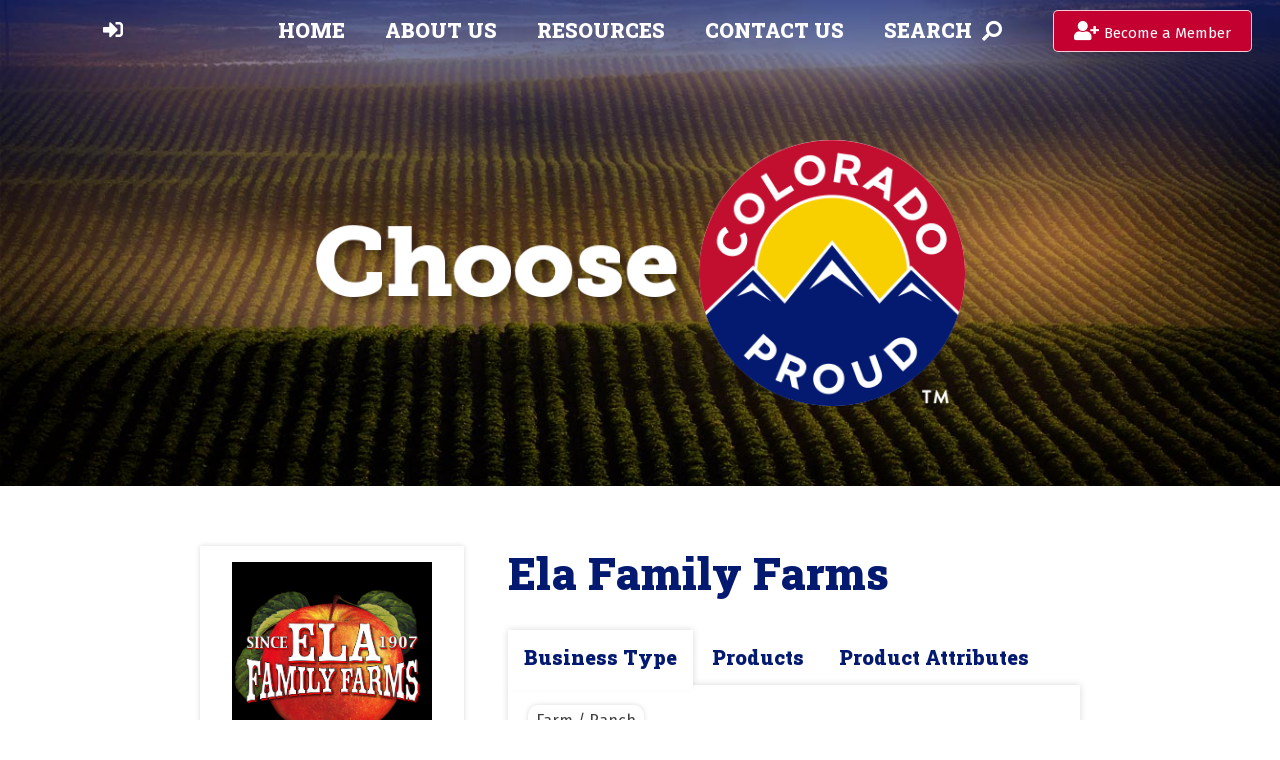

--- FILE ---
content_type: text/html; charset=UTF-8
request_url: https://coloradoproud.com/business/?bid=business_profile_848
body_size: 17320
content:
<!doctype html>
<html lang="en">
<head>

<!-- Google Tag Manager -->
<script>(function(w,d,s,l,i){w[l]=w[l]||[];w[l].push({'gtm.start':
new Date().getTime(),event:'gtm.js'});var f=d.getElementsByTagName(s)[0],
j=d.createElement(s),dl=l!='dataLayer'?'&l='+l:'';j.async=true;j.src=
'https://www.googletagmanager.com/gtm.js?id='+i+dl;f.parentNode.insertBefore(j,f);
})(window,document,'script','dataLayer','GTM-N9JHMQ6');</script>
<!-- End Google Tag Manager -->



	<meta charset="UTF-8">
<script>
var gform;gform||(document.addEventListener("gform_main_scripts_loaded",function(){gform.scriptsLoaded=!0}),document.addEventListener("gform/theme/scripts_loaded",function(){gform.themeScriptsLoaded=!0}),window.addEventListener("DOMContentLoaded",function(){gform.domLoaded=!0}),gform={domLoaded:!1,scriptsLoaded:!1,themeScriptsLoaded:!1,isFormEditor:()=>"function"==typeof InitializeEditor,callIfLoaded:function(o){return!(!gform.domLoaded||!gform.scriptsLoaded||!gform.themeScriptsLoaded&&!gform.isFormEditor()||(gform.isFormEditor()&&console.warn("The use of gform.initializeOnLoaded() is deprecated in the form editor context and will be removed in Gravity Forms 3.1."),o(),0))},initializeOnLoaded:function(o){gform.callIfLoaded(o)||(document.addEventListener("gform_main_scripts_loaded",()=>{gform.scriptsLoaded=!0,gform.callIfLoaded(o)}),document.addEventListener("gform/theme/scripts_loaded",()=>{gform.themeScriptsLoaded=!0,gform.callIfLoaded(o)}),window.addEventListener("DOMContentLoaded",()=>{gform.domLoaded=!0,gform.callIfLoaded(o)}))},hooks:{action:{},filter:{}},addAction:function(o,r,e,t){gform.addHook("action",o,r,e,t)},addFilter:function(o,r,e,t){gform.addHook("filter",o,r,e,t)},doAction:function(o){gform.doHook("action",o,arguments)},applyFilters:function(o){return gform.doHook("filter",o,arguments)},removeAction:function(o,r){gform.removeHook("action",o,r)},removeFilter:function(o,r,e){gform.removeHook("filter",o,r,e)},addHook:function(o,r,e,t,n){null==gform.hooks[o][r]&&(gform.hooks[o][r]=[]);var d=gform.hooks[o][r];null==n&&(n=r+"_"+d.length),gform.hooks[o][r].push({tag:n,callable:e,priority:t=null==t?10:t})},doHook:function(r,o,e){var t;if(e=Array.prototype.slice.call(e,1),null!=gform.hooks[r][o]&&((o=gform.hooks[r][o]).sort(function(o,r){return o.priority-r.priority}),o.forEach(function(o){"function"!=typeof(t=o.callable)&&(t=window[t]),"action"==r?t.apply(null,e):e[0]=t.apply(null,e)})),"filter"==r)return e[0]},removeHook:function(o,r,t,n){var e;null!=gform.hooks[o][r]&&(e=(e=gform.hooks[o][r]).filter(function(o,r,e){return!!(null!=n&&n!=o.tag||null!=t&&t!=o.priority)}),gform.hooks[o][r]=e)}});
</script>

	<meta name="viewport" content="width=device-width, initial-scale=1">
	<link rel="profile" href="https://gmpg.org/xfn/11">
	
	<link rel="preconnect" href="https://fonts.gstatic.com">
	<link href="https://fonts.googleapis.com/css2?family=Fira+Sans:wght@400;700&family=Roboto+Slab:wght@900&display=swap" rel="stylesheet">
	
	<link rel="apple-touch-icon" sizes="180x180" href="/apple-touch-icon.png">
	<link rel="icon" type="image/png" sizes="32x32" href="/favicon-32x32.png">
	<link rel="icon" type="image/png" sizes="16x16" href="/favicon-16x16.png">
	<link rel="manifest" href="/site.webmanifest">
	<link rel="mask-icon" href="/safari-pinned-tab.svg" color="#c51f35">
	<meta name="msapplication-TileColor" content="#ffffff">
	<meta name="theme-color" content="#ffffff">


	<meta name='robots' content='index, follow, max-image-preview:large, max-snippet:-1, max-video-preview:-1' />

	<!-- This site is optimized with the Yoast SEO plugin v26.5 - https://yoast.com/wordpress/plugins/seo/ -->
	<title>Business Detail - Colorado Proud</title>
	<link rel="canonical" href="https://coloradoproud.com/business/" />
	<meta property="og:locale" content="en_US" />
	<meta property="og:type" content="article" />
	<meta property="og:title" content="Business Detail - Colorado Proud" />
	<meta property="og:url" content="https://coloradoproud.com/business/" />
	<meta property="og:site_name" content="Colorado Proud" />
	<meta property="article:modified_time" content="2021-06-30T21:28:29+00:00" />
	<meta property="og:image" content="https://coloradoproud.com/wp-content/uploads/2021/06/header-fields.jpg" />
	<meta property="og:image:width" content="1366" />
	<meta property="og:image:height" content="716" />
	<meta property="og:image:type" content="image/jpeg" />
	<meta name="twitter:card" content="summary_large_image" />
	<script type="application/ld+json" class="yoast-schema-graph">{"@context":"https://schema.org","@graph":[{"@type":"WebPage","@id":"https://coloradoproud.com/business/","url":"https://coloradoproud.com/business/","name":"Business Detail - Colorado Proud","isPartOf":{"@id":"/#website"},"primaryImageOfPage":{"@id":"https://coloradoproud.com/business/#primaryimage"},"image":{"@id":"https://coloradoproud.com/business/#primaryimage"},"thumbnailUrl":"https://coloradoproud.com/wp-content/uploads/2021/06/header-fields.jpg","datePublished":"2021-06-15T17:18:32+00:00","dateModified":"2021-06-30T21:28:29+00:00","breadcrumb":{"@id":"https://coloradoproud.com/business/#breadcrumb"},"inLanguage":"en","potentialAction":[{"@type":"ReadAction","target":["https://coloradoproud.com/business/"]}]},{"@type":"ImageObject","inLanguage":"en","@id":"https://coloradoproud.com/business/#primaryimage","url":"https://coloradoproud.com/wp-content/uploads/2021/06/header-fields.jpg","contentUrl":"https://coloradoproud.com/wp-content/uploads/2021/06/header-fields.jpg","width":1366,"height":716},{"@type":"BreadcrumbList","@id":"https://coloradoproud.com/business/#breadcrumb","itemListElement":[{"@type":"ListItem","position":1,"name":"Home","item":"https://coloradoproud.com/"},{"@type":"ListItem","position":2,"name":"Business Detail"}]},{"@type":"WebSite","@id":"/#website","url":"/","name":"Colorado Proud","description":"","potentialAction":[{"@type":"SearchAction","target":{"@type":"EntryPoint","urlTemplate":"/?s={search_term_string}"},"query-input":{"@type":"PropertyValueSpecification","valueRequired":true,"valueName":"search_term_string"}}],"inLanguage":"en"}]}</script>
	<!-- / Yoast SEO plugin. -->


<link rel='dns-prefetch' href='//www.google.com' />
<link rel="alternate" type="application/rss+xml" title="Colorado Proud &raquo; Feed" href="https://coloradoproud.com/feed/" />
<link rel="alternate" title="oEmbed (JSON)" type="application/json+oembed" href="https://coloradoproud.com/wp-json/oembed/1.0/embed?url=https%3A%2F%2Fcoloradoproud.com%2Fbusiness%2F" />
<link rel="alternate" title="oEmbed (XML)" type="text/xml+oembed" href="https://coloradoproud.com/wp-json/oembed/1.0/embed?url=https%3A%2F%2Fcoloradoproud.com%2Fbusiness%2F&#038;format=xml" />
<style id='wp-img-auto-sizes-contain-inline-css'>
img:is([sizes=auto i],[sizes^="auto," i]){contain-intrinsic-size:3000px 1500px}
/*# sourceURL=wp-img-auto-sizes-contain-inline-css */
</style>
<link rel='stylesheet' id='sbi_styles-css' href='https://coloradoproud.com/wp-content/plugins/instagram-feed/css/sbi-styles.min.css?ver=6.10.0' media='all' />
<style id='wp-emoji-styles-inline-css'>

	img.wp-smiley, img.emoji {
		display: inline !important;
		border: none !important;
		box-shadow: none !important;
		height: 1em !important;
		width: 1em !important;
		margin: 0 0.07em !important;
		vertical-align: -0.1em !important;
		background: none !important;
		padding: 0 !important;
	}
/*# sourceURL=wp-emoji-styles-inline-css */
</style>
<style id='wp-block-library-inline-css'>
:root{--wp-block-synced-color:#7a00df;--wp-block-synced-color--rgb:122,0,223;--wp-bound-block-color:var(--wp-block-synced-color);--wp-editor-canvas-background:#ddd;--wp-admin-theme-color:#007cba;--wp-admin-theme-color--rgb:0,124,186;--wp-admin-theme-color-darker-10:#006ba1;--wp-admin-theme-color-darker-10--rgb:0,107,160.5;--wp-admin-theme-color-darker-20:#005a87;--wp-admin-theme-color-darker-20--rgb:0,90,135;--wp-admin-border-width-focus:2px}@media (min-resolution:192dpi){:root{--wp-admin-border-width-focus:1.5px}}.wp-element-button{cursor:pointer}:root .has-very-light-gray-background-color{background-color:#eee}:root .has-very-dark-gray-background-color{background-color:#313131}:root .has-very-light-gray-color{color:#eee}:root .has-very-dark-gray-color{color:#313131}:root .has-vivid-green-cyan-to-vivid-cyan-blue-gradient-background{background:linear-gradient(135deg,#00d084,#0693e3)}:root .has-purple-crush-gradient-background{background:linear-gradient(135deg,#34e2e4,#4721fb 50%,#ab1dfe)}:root .has-hazy-dawn-gradient-background{background:linear-gradient(135deg,#faaca8,#dad0ec)}:root .has-subdued-olive-gradient-background{background:linear-gradient(135deg,#fafae1,#67a671)}:root .has-atomic-cream-gradient-background{background:linear-gradient(135deg,#fdd79a,#004a59)}:root .has-nightshade-gradient-background{background:linear-gradient(135deg,#330968,#31cdcf)}:root .has-midnight-gradient-background{background:linear-gradient(135deg,#020381,#2874fc)}:root{--wp--preset--font-size--normal:16px;--wp--preset--font-size--huge:42px}.has-regular-font-size{font-size:1em}.has-larger-font-size{font-size:2.625em}.has-normal-font-size{font-size:var(--wp--preset--font-size--normal)}.has-huge-font-size{font-size:var(--wp--preset--font-size--huge)}.has-text-align-center{text-align:center}.has-text-align-left{text-align:left}.has-text-align-right{text-align:right}.has-fit-text{white-space:nowrap!important}#end-resizable-editor-section{display:none}.aligncenter{clear:both}.items-justified-left{justify-content:flex-start}.items-justified-center{justify-content:center}.items-justified-right{justify-content:flex-end}.items-justified-space-between{justify-content:space-between}.screen-reader-text{border:0;clip-path:inset(50%);height:1px;margin:-1px;overflow:hidden;padding:0;position:absolute;width:1px;word-wrap:normal!important}.screen-reader-text:focus{background-color:#ddd;clip-path:none;color:#444;display:block;font-size:1em;height:auto;left:5px;line-height:normal;padding:15px 23px 14px;text-decoration:none;top:5px;width:auto;z-index:100000}html :where(.has-border-color){border-style:solid}html :where([style*=border-top-color]){border-top-style:solid}html :where([style*=border-right-color]){border-right-style:solid}html :where([style*=border-bottom-color]){border-bottom-style:solid}html :where([style*=border-left-color]){border-left-style:solid}html :where([style*=border-width]){border-style:solid}html :where([style*=border-top-width]){border-top-style:solid}html :where([style*=border-right-width]){border-right-style:solid}html :where([style*=border-bottom-width]){border-bottom-style:solid}html :where([style*=border-left-width]){border-left-style:solid}html :where(img[class*=wp-image-]){height:auto;max-width:100%}:where(figure){margin:0 0 1em}html :where(.is-position-sticky){--wp-admin--admin-bar--position-offset:var(--wp-admin--admin-bar--height,0px)}@media screen and (max-width:600px){html :where(.is-position-sticky){--wp-admin--admin-bar--position-offset:0px}}

/*# sourceURL=wp-block-library-inline-css */
</style><style id='global-styles-inline-css'>
:root{--wp--preset--aspect-ratio--square: 1;--wp--preset--aspect-ratio--4-3: 4/3;--wp--preset--aspect-ratio--3-4: 3/4;--wp--preset--aspect-ratio--3-2: 3/2;--wp--preset--aspect-ratio--2-3: 2/3;--wp--preset--aspect-ratio--16-9: 16/9;--wp--preset--aspect-ratio--9-16: 9/16;--wp--preset--color--black: #000000;--wp--preset--color--cyan-bluish-gray: #abb8c3;--wp--preset--color--white: #ffffff;--wp--preset--color--pale-pink: #f78da7;--wp--preset--color--vivid-red: #cf2e2e;--wp--preset--color--luminous-vivid-orange: #ff6900;--wp--preset--color--luminous-vivid-amber: #fcb900;--wp--preset--color--light-green-cyan: #7bdcb5;--wp--preset--color--vivid-green-cyan: #00d084;--wp--preset--color--pale-cyan-blue: #8ed1fc;--wp--preset--color--vivid-cyan-blue: #0693e3;--wp--preset--color--vivid-purple: #9b51e0;--wp--preset--gradient--vivid-cyan-blue-to-vivid-purple: linear-gradient(135deg,rgb(6,147,227) 0%,rgb(155,81,224) 100%);--wp--preset--gradient--light-green-cyan-to-vivid-green-cyan: linear-gradient(135deg,rgb(122,220,180) 0%,rgb(0,208,130) 100%);--wp--preset--gradient--luminous-vivid-amber-to-luminous-vivid-orange: linear-gradient(135deg,rgb(252,185,0) 0%,rgb(255,105,0) 100%);--wp--preset--gradient--luminous-vivid-orange-to-vivid-red: linear-gradient(135deg,rgb(255,105,0) 0%,rgb(207,46,46) 100%);--wp--preset--gradient--very-light-gray-to-cyan-bluish-gray: linear-gradient(135deg,rgb(238,238,238) 0%,rgb(169,184,195) 100%);--wp--preset--gradient--cool-to-warm-spectrum: linear-gradient(135deg,rgb(74,234,220) 0%,rgb(151,120,209) 20%,rgb(207,42,186) 40%,rgb(238,44,130) 60%,rgb(251,105,98) 80%,rgb(254,248,76) 100%);--wp--preset--gradient--blush-light-purple: linear-gradient(135deg,rgb(255,206,236) 0%,rgb(152,150,240) 100%);--wp--preset--gradient--blush-bordeaux: linear-gradient(135deg,rgb(254,205,165) 0%,rgb(254,45,45) 50%,rgb(107,0,62) 100%);--wp--preset--gradient--luminous-dusk: linear-gradient(135deg,rgb(255,203,112) 0%,rgb(199,81,192) 50%,rgb(65,88,208) 100%);--wp--preset--gradient--pale-ocean: linear-gradient(135deg,rgb(255,245,203) 0%,rgb(182,227,212) 50%,rgb(51,167,181) 100%);--wp--preset--gradient--electric-grass: linear-gradient(135deg,rgb(202,248,128) 0%,rgb(113,206,126) 100%);--wp--preset--gradient--midnight: linear-gradient(135deg,rgb(2,3,129) 0%,rgb(40,116,252) 100%);--wp--preset--font-size--small: 13px;--wp--preset--font-size--medium: 20px;--wp--preset--font-size--large: 36px;--wp--preset--font-size--x-large: 42px;--wp--preset--spacing--20: 0.44rem;--wp--preset--spacing--30: 0.67rem;--wp--preset--spacing--40: 1rem;--wp--preset--spacing--50: 1.5rem;--wp--preset--spacing--60: 2.25rem;--wp--preset--spacing--70: 3.38rem;--wp--preset--spacing--80: 5.06rem;--wp--preset--shadow--natural: 6px 6px 9px rgba(0, 0, 0, 0.2);--wp--preset--shadow--deep: 12px 12px 50px rgba(0, 0, 0, 0.4);--wp--preset--shadow--sharp: 6px 6px 0px rgba(0, 0, 0, 0.2);--wp--preset--shadow--outlined: 6px 6px 0px -3px rgb(255, 255, 255), 6px 6px rgb(0, 0, 0);--wp--preset--shadow--crisp: 6px 6px 0px rgb(0, 0, 0);}:where(.is-layout-flex){gap: 0.5em;}:where(.is-layout-grid){gap: 0.5em;}body .is-layout-flex{display: flex;}.is-layout-flex{flex-wrap: wrap;align-items: center;}.is-layout-flex > :is(*, div){margin: 0;}body .is-layout-grid{display: grid;}.is-layout-grid > :is(*, div){margin: 0;}:where(.wp-block-columns.is-layout-flex){gap: 2em;}:where(.wp-block-columns.is-layout-grid){gap: 2em;}:where(.wp-block-post-template.is-layout-flex){gap: 1.25em;}:where(.wp-block-post-template.is-layout-grid){gap: 1.25em;}.has-black-color{color: var(--wp--preset--color--black) !important;}.has-cyan-bluish-gray-color{color: var(--wp--preset--color--cyan-bluish-gray) !important;}.has-white-color{color: var(--wp--preset--color--white) !important;}.has-pale-pink-color{color: var(--wp--preset--color--pale-pink) !important;}.has-vivid-red-color{color: var(--wp--preset--color--vivid-red) !important;}.has-luminous-vivid-orange-color{color: var(--wp--preset--color--luminous-vivid-orange) !important;}.has-luminous-vivid-amber-color{color: var(--wp--preset--color--luminous-vivid-amber) !important;}.has-light-green-cyan-color{color: var(--wp--preset--color--light-green-cyan) !important;}.has-vivid-green-cyan-color{color: var(--wp--preset--color--vivid-green-cyan) !important;}.has-pale-cyan-blue-color{color: var(--wp--preset--color--pale-cyan-blue) !important;}.has-vivid-cyan-blue-color{color: var(--wp--preset--color--vivid-cyan-blue) !important;}.has-vivid-purple-color{color: var(--wp--preset--color--vivid-purple) !important;}.has-black-background-color{background-color: var(--wp--preset--color--black) !important;}.has-cyan-bluish-gray-background-color{background-color: var(--wp--preset--color--cyan-bluish-gray) !important;}.has-white-background-color{background-color: var(--wp--preset--color--white) !important;}.has-pale-pink-background-color{background-color: var(--wp--preset--color--pale-pink) !important;}.has-vivid-red-background-color{background-color: var(--wp--preset--color--vivid-red) !important;}.has-luminous-vivid-orange-background-color{background-color: var(--wp--preset--color--luminous-vivid-orange) !important;}.has-luminous-vivid-amber-background-color{background-color: var(--wp--preset--color--luminous-vivid-amber) !important;}.has-light-green-cyan-background-color{background-color: var(--wp--preset--color--light-green-cyan) !important;}.has-vivid-green-cyan-background-color{background-color: var(--wp--preset--color--vivid-green-cyan) !important;}.has-pale-cyan-blue-background-color{background-color: var(--wp--preset--color--pale-cyan-blue) !important;}.has-vivid-cyan-blue-background-color{background-color: var(--wp--preset--color--vivid-cyan-blue) !important;}.has-vivid-purple-background-color{background-color: var(--wp--preset--color--vivid-purple) !important;}.has-black-border-color{border-color: var(--wp--preset--color--black) !important;}.has-cyan-bluish-gray-border-color{border-color: var(--wp--preset--color--cyan-bluish-gray) !important;}.has-white-border-color{border-color: var(--wp--preset--color--white) !important;}.has-pale-pink-border-color{border-color: var(--wp--preset--color--pale-pink) !important;}.has-vivid-red-border-color{border-color: var(--wp--preset--color--vivid-red) !important;}.has-luminous-vivid-orange-border-color{border-color: var(--wp--preset--color--luminous-vivid-orange) !important;}.has-luminous-vivid-amber-border-color{border-color: var(--wp--preset--color--luminous-vivid-amber) !important;}.has-light-green-cyan-border-color{border-color: var(--wp--preset--color--light-green-cyan) !important;}.has-vivid-green-cyan-border-color{border-color: var(--wp--preset--color--vivid-green-cyan) !important;}.has-pale-cyan-blue-border-color{border-color: var(--wp--preset--color--pale-cyan-blue) !important;}.has-vivid-cyan-blue-border-color{border-color: var(--wp--preset--color--vivid-cyan-blue) !important;}.has-vivid-purple-border-color{border-color: var(--wp--preset--color--vivid-purple) !important;}.has-vivid-cyan-blue-to-vivid-purple-gradient-background{background: var(--wp--preset--gradient--vivid-cyan-blue-to-vivid-purple) !important;}.has-light-green-cyan-to-vivid-green-cyan-gradient-background{background: var(--wp--preset--gradient--light-green-cyan-to-vivid-green-cyan) !important;}.has-luminous-vivid-amber-to-luminous-vivid-orange-gradient-background{background: var(--wp--preset--gradient--luminous-vivid-amber-to-luminous-vivid-orange) !important;}.has-luminous-vivid-orange-to-vivid-red-gradient-background{background: var(--wp--preset--gradient--luminous-vivid-orange-to-vivid-red) !important;}.has-very-light-gray-to-cyan-bluish-gray-gradient-background{background: var(--wp--preset--gradient--very-light-gray-to-cyan-bluish-gray) !important;}.has-cool-to-warm-spectrum-gradient-background{background: var(--wp--preset--gradient--cool-to-warm-spectrum) !important;}.has-blush-light-purple-gradient-background{background: var(--wp--preset--gradient--blush-light-purple) !important;}.has-blush-bordeaux-gradient-background{background: var(--wp--preset--gradient--blush-bordeaux) !important;}.has-luminous-dusk-gradient-background{background: var(--wp--preset--gradient--luminous-dusk) !important;}.has-pale-ocean-gradient-background{background: var(--wp--preset--gradient--pale-ocean) !important;}.has-electric-grass-gradient-background{background: var(--wp--preset--gradient--electric-grass) !important;}.has-midnight-gradient-background{background: var(--wp--preset--gradient--midnight) !important;}.has-small-font-size{font-size: var(--wp--preset--font-size--small) !important;}.has-medium-font-size{font-size: var(--wp--preset--font-size--medium) !important;}.has-large-font-size{font-size: var(--wp--preset--font-size--large) !important;}.has-x-large-font-size{font-size: var(--wp--preset--font-size--x-large) !important;}
/*# sourceURL=global-styles-inline-css */
</style>

<style id='classic-theme-styles-inline-css'>
/*! This file is auto-generated */
.wp-block-button__link{color:#fff;background-color:#32373c;border-radius:9999px;box-shadow:none;text-decoration:none;padding:calc(.667em + 2px) calc(1.333em + 2px);font-size:1.125em}.wp-block-file__button{background:#32373c;color:#fff;text-decoration:none}
/*# sourceURL=/wp-includes/css/classic-themes.min.css */
</style>
<link rel='stylesheet' id='agile-store-locator-init-css' href='https://coloradoproud.com/wp-content/plugins/agile-store-locator/public/css/init.css?ver=4.11.16' media='all' />
<link rel='stylesheet' id='sidr-css-css' href='https://coloradoproud.com/wp-content/themes/chooseco/css/jquery.sidr.light.css?ver=1.1.1' media='all' />
<link rel='stylesheet' id='chooseco-style-css' href='https://coloradoproud.com/wp-content/themes/chooseco/style.css?ver=1.1.1' media='all' />
<link rel='stylesheet' id='font-awesome-css' href='https://coloradoproud.com/wp-content/themes/chooseco/css/all.min.css?ver=1.1.1' media='all' />
<link rel='stylesheet' id='wp-pagenavi-css' href='https://coloradoproud.com/wp-content/plugins/wp-pagenavi/pagenavi-css.css?ver=2.70' media='all' />
<script src="https://coloradoproud.com/wp-includes/js/jquery/jquery.min.js?ver=3.7.1" id="jquery-core-js"></script>
<script src="https://coloradoproud.com/wp-includes/js/jquery/jquery-migrate.min.js?ver=3.4.1" id="jquery-migrate-js"></script>
<link rel="https://api.w.org/" href="https://coloradoproud.com/wp-json/" /><link rel="alternate" title="JSON" type="application/json" href="https://coloradoproud.com/wp-json/wp/v2/pages/163" /><link rel="EditURI" type="application/rsd+xml" title="RSD" href="https://coloradoproud.com/xmlrpc.php?rsd" />
<meta name="generator" content="WordPress 6.9" />
<link rel='shortlink' href='https://coloradoproud.com/?p=163' />
<script src ="https://cdn01.basis.net/assets/up.js?um=1"></script>
<script type="text/javascript">
	cntrUpTag.track('cntrData', 'db194fb4b19606d7');
</script><style id="pbg-blocks-frontend-inline-css">body .entry-content > div:not(:first-child) {margin-block-start:20px;margin-top:20px;}</style>		<style id="wp-custom-css">
			.gform_wrapper.gravity-theme .gf_progressbar_title {font-size:1rem;}
.accesssearch { margin: 0;
    font-size: 1em;
}
.bnameacc {font-size:.95em; margin: 0;}		</style>
		<link rel='stylesheet' id='gform_basic-css' href='https://coloradoproud.com/wp-content/plugins/gravityforms/assets/css/dist/basic.min.css?ver=2.9.23' media='all' />
<link rel='stylesheet' id='gform_theme_components-css' href='https://coloradoproud.com/wp-content/plugins/gravityforms/assets/css/dist/theme-components.min.css?ver=2.9.23' media='all' />
<link rel='stylesheet' id='gform_theme-css' href='https://coloradoproud.com/wp-content/plugins/gravityforms/assets/css/dist/theme.min.css?ver=2.9.23' media='all' />
</head>

<body class="wp-singular page-template page-template-_template_business_detail_page page-template-_template_business_detail_page-php page page-id-163 wp-theme-chooseco pbg-body">

<!-- Google Tag Manager (noscript) -->
<noscript><iframe src="https://www.googletagmanager.com/ns.html?id=GTM-N9JHMQ6"
height="0" width="0" style="display:none;visibility:hidden"></iframe></noscript>
<!-- End Google Tag Manager (noscript) -->


<div id="page" class="site">
	<a class="skip-link screen-reader-text" href="#primary">Skip to content</a>

	<header id="masthead" class="site-header">
		<div class="container">

			<div class="navFlex">
				<div class="userLinks">
											<ul>
							<li><a href="/manage/" title="Login"><i class="fas fa-sign-in-alt"></i></a></li>
							<li><a href="/user-registration/" title="Sign-up" id="signup"><i class="fas fa-user-plus"></i></a></li>
						</ul>
									</div>
				
				<nav id="site-navigation" class="main-navigation">
					<div class="menu-userswp-menu-container"><ul id="primary-menu" class="menu"><li id="menu-item-290" class="menu-item menu-item-type-post_type menu-item-object-page menu-item-home menu-item-290"><a href="https://coloradoproud.com/">Home</a></li>
<li id="menu-item-135" class="menu-item menu-item-type-post_type menu-item-object-page menu-item-135"><a href="https://coloradoproud.com/about/">About Us</a></li>
<li id="menu-item-289" class="menu-item menu-item-type-post_type menu-item-object-page menu-item-has-children menu-item-289"><a href="https://coloradoproud.com/resources/">Resources</a>
<ul class="sub-menu">
	<li id="menu-item-1770" class="menu-item menu-item-type-post_type menu-item-object-page menu-item-1770"><a href="https://coloradoproud.com/rooted-in-tradition/">Rooted in Tradition</a></li>
	<li id="menu-item-412" class="menu-item menu-item-type-post_type menu-item-object-page menu-item-412"><a href="https://coloradoproud.com/resources/featured-recipes/">Featured Recipes</a></li>
	<li id="menu-item-955" class="menu-item menu-item-type-post_type menu-item-object-page menu-item-955"><a href="https://coloradoproud.com/resources/farm-fresh-directory/">Farm Fresh Directory</a></li>
	<li id="menu-item-956" class="menu-item menu-item-type-post_type menu-item-object-page menu-item-956"><a href="https://coloradoproud.com/resources/colorado-produce-calendar/">Produce Calendar</a></li>
	<li id="menu-item-2058" class="menu-item menu-item-type-post_type menu-item-object-page menu-item-2058"><a href="https://coloradoproud.com/october-is-farm-to-school-meal-month/">Farm to School Meal Month</a></li>
	<li id="menu-item-801" class="menu-item menu-item-type-post_type menu-item-object-page menu-item-801"><a href="https://coloradoproud.com/farmers-market/">Find Farmers Markets Near You</a></li>
	<li id="menu-item-1200" class="menu-item menu-item-type-post_type menu-item-object-page menu-item-1200"><a href="https://coloradoproud.com/give-local-this-holiday-season/">Gift Guide</a></li>
</ul>
</li>
<li id="menu-item-136" class="menu-item menu-item-type-post_type menu-item-object-page menu-item-has-children menu-item-136"><a href="https://coloradoproud.com/connect/">Contact us</a>
<ul class="sub-menu">
	<li id="menu-item-1348" class="menu-item menu-item-type-custom menu-item-object-custom menu-item-1348"><a href="https://docs.google.com/forms/d/e/1FAIpQLSeJ3y4s9Wy20B6Myox9IJyZyus3EEtD-MkK5VedVPRw3rO5VA/viewform">Accessibility Accommodation Form</a></li>
	<li id="menu-item-1349" class="menu-item menu-item-type-custom menu-item-object-custom menu-item-1349"><a href="https://docs.google.com/document/d/12B_MPnAxb_Cos-cQ1vZ4Amdp4NlqkulweckP9zyFqcY/edit?usp=sharing">Accessibility Statement</a></li>
</ul>
</li>
<li id="menu-item-166" class="menu-item menu-item-type-post_type menu-item-object-page menu-item-166"><a href="https://coloradoproud.com/product-finder/">Search<i class="fas fa-search fa-flip-horizontal" style="margin-left: .5em;"></i></a></li>
</ul></div>				</nav><!-- #site-navigation -->
				
				<div id="mobile-menu">
					<a id="responsive-menu-button" href="#sidr-main"><i class="fa fa-bars" aria-hidden="true"></i></a>
					
					<div class="container">
						<div id="navigation">
							<nav class="mobile-navigation" role="navigation">
								<div id="btnClose"><i class="fas fa-times"></i></div>
								<div class="menu-userswp-menu-container"><ul id="primary-menu-mobile" class="menu"><li class="menu-item menu-item-type-post_type menu-item-object-page menu-item-home menu-item-290"><a href="https://coloradoproud.com/">Home</a></li>
<li class="menu-item menu-item-type-post_type menu-item-object-page menu-item-135"><a href="https://coloradoproud.com/about/">About Us</a></li>
<li class="menu-item menu-item-type-post_type menu-item-object-page menu-item-has-children menu-item-289"><a href="https://coloradoproud.com/resources/">Resources</a>
<ul class="sub-menu">
	<li class="menu-item menu-item-type-post_type menu-item-object-page menu-item-1770"><a href="https://coloradoproud.com/rooted-in-tradition/">Rooted in Tradition</a></li>
	<li class="menu-item menu-item-type-post_type menu-item-object-page menu-item-412"><a href="https://coloradoproud.com/resources/featured-recipes/">Featured Recipes</a></li>
	<li class="menu-item menu-item-type-post_type menu-item-object-page menu-item-955"><a href="https://coloradoproud.com/resources/farm-fresh-directory/">Farm Fresh Directory</a></li>
	<li class="menu-item menu-item-type-post_type menu-item-object-page menu-item-956"><a href="https://coloradoproud.com/resources/colorado-produce-calendar/">Produce Calendar</a></li>
	<li class="menu-item menu-item-type-post_type menu-item-object-page menu-item-2058"><a href="https://coloradoproud.com/october-is-farm-to-school-meal-month/">Farm to School Meal Month</a></li>
	<li class="menu-item menu-item-type-post_type menu-item-object-page menu-item-801"><a href="https://coloradoproud.com/farmers-market/">Find Farmers Markets Near You</a></li>
	<li class="menu-item menu-item-type-post_type menu-item-object-page menu-item-1200"><a href="https://coloradoproud.com/give-local-this-holiday-season/">Gift Guide</a></li>
</ul>
</li>
<li class="menu-item menu-item-type-post_type menu-item-object-page menu-item-has-children menu-item-136"><a href="https://coloradoproud.com/connect/">Contact us</a>
<ul class="sub-menu">
	<li class="menu-item menu-item-type-custom menu-item-object-custom menu-item-1348"><a href="https://docs.google.com/forms/d/e/1FAIpQLSeJ3y4s9Wy20B6Myox9IJyZyus3EEtD-MkK5VedVPRw3rO5VA/viewform">Accessibility Accommodation Form</a></li>
	<li class="menu-item menu-item-type-custom menu-item-object-custom menu-item-1349"><a href="https://docs.google.com/document/d/12B_MPnAxb_Cos-cQ1vZ4Amdp4NlqkulweckP9zyFqcY/edit?usp=sharing">Accessibility Statement</a></li>
</ul>
</li>
<li class="menu-item menu-item-type-post_type menu-item-object-page menu-item-166"><a href="https://coloradoproud.com/product-finder/">Search<i class="fas fa-search fa-flip-horizontal" style="margin-left: .5em;"></i></a></li>
</ul></div>							</nav><!-- #site-navigation -->
						</div>
					</div>
				</div>

				
									<div class="headerButton"><a href="/user-registration/" title="Sign-up" class="button"><i class="fas fa-user-plus"></i> <span>Become a Member</span></a></div>
								
				
			</div>
		</div>
	</header><!-- #masthead -->

			<div class="pageHeader" style="background-image: url(https://coloradoproud.com/wp-content/uploads/2021/06/header-fields.jpg);">
		<div class="container" style="height: 100%;">
			<div class="site-branding">
				<div>
					<a href="/"><img src="https://coloradoproud.com/wp-content/themes/chooseco/images/choose-colorado-proud-logo.png" alt="Choose Colorado" title="Choose Colorado"/></a>
				</div>
			</div><!-- .site-branding -->
		</div>
	</div>
	<main id="primary" class="site-main">
	
		<div class="pageContent">

			

<article id="post-163" class="post-163 page type-page status-publish has-post-thumbnail hentry">

	<div class="flexColumns businessProfile">
		<div class="leftCol">
		
							<div class="businessLogo">
					<img src="https://coloradoproud.com/wp-content/uploads/gravity_forms/2-177dbc9e2e8b93bae2e4341840a41f04/2023/11/Ela-Simple-logo-small.jpg" />
				</div><!-- .businessLogo -->
						
							<div class="businessFullAddress">
					<div>
						30753 L Road<br />												Hotchkiss, Colorado  81419					</div>
					<a href="https://www.google.com/maps/place/30753+L+Road%2C+Hotchkiss%2C++Colorado++81419%2C++US">Get Directions</a><br />
					<br />
					<div style="display: none;"><i class="fas fa-envelope"></i> <a href="/send-message/?bid=business_profile_848">Send message</a><br /></div>
					<i class="fas fa-phone-alt"></i> <a href="tel:9708723488">(970) 872-3488</a><br />					<i class="fas fa-globe-americas"></i> <a href="https://elafamilyfarms.com/" target="_blank" rel="noopener">Visit Website</a><br />				</div><!-- .businessAddress -->
						
			<div class="businessSocial">
				<ul>
					<li><a href="https://www.facebook.com/elafamilyfarms" rel="noopener" target="_blank" title="Facebook"><i class="fab fa-facebook-f"></i></a></li>										<li><a href="https://www.instagram.com/elafamilyfarms" rel="noopener" target="_blank" title="Instagram"><i class="fab fa-instagram"></i></a></li>																			</ul>
			</div><!-- .businessSocial -->
			
							<div class="businessCerts">
					<div class="headlineSmall">Certifications</div>
					<div class="prettyArray">GAP Certified</div><div class="prettyArray">Organic (Certified)</div><div class="prettyArray">Sustainable Practice</div><div class="prettyArray">USDA Inspected</div>				</div>
						
							<div class="businessAff">
					<div class="headlineSmall">Affiliations</div>
					<div class="prettyArray">Colorado Proud</div>				</div>
						
						
							<div class="businessAtt">
					<div class="headlineSmall">Business Attributes</div>
					<div class="prettyArray">Agritourism</div><div class="prettyArray">Family-Friendly</div><div class="prettyArray">On-Farm Processing / Production</div><div class="prettyArray">On-Site Pick-Up</div><div class="prettyArray">Organic (Certified)</div>				</div>
						
							<div class="businessAm">
					<div class="headlineSmall">Business Amenities</div>
					<div class="prettyArray">Orchard</div>				</div>
					</div><!-- .leftCol -->
		
		<div class="rightCol">
			<header class="entry-header" style="text-align: left;">
				<h1 class="entry-title">Ela Family Farms</h1>
							</header><!-- .entry-header -->
			
			<div class="tabs">

								  <input type="radio" name="tabs" id="tabone" checked="checked">
				  <label for="tabone"><div class="headlineSmall">Business Type</div></label>
				  <div class="tab">
					<div class="prettyArray">Farm / Ranch</div>				  </div>
								  
								  <input type="radio" name="tabs" id="tabtwo">
				  <label for="tabtwo"><div class="headlineSmall">Products</div></label>
				  <div class="tab">
					<div class="prettyArray">Apples</div><div class="prettyArray">Cherries</div><div class="prettyArray">Cider</div><div class="prettyArray">Dried Fruit</div><div class="prettyArray">Jam</div><div class="prettyArray">Jam</div><div class="prettyArray"> Jelly & Preserves</div><div class="prettyArray">Peaches</div><div class="prettyArray">Pears</div><div class="prettyArray">Plums</div><div class="prettyArray">Rhubarb</div><div class="prettyArray">Tomatoes</div>				  </div>
								  
				  
				  <input type="radio" name="tabs" id="tabthree">
				  <label for="tabthree"><div class="headlineSmall">Product Attributes</div></label>
				  <div class="tab">
					<div class="prettyArray">All Natural</div><div class="prettyArray">FDA Inspected</div><div class="prettyArray">GAP & GHP</div><div class="prettyArray">Gluten-Free</div><div class="prettyArray">Locally Grown / Produced</div><div class="prettyArray">No Preservatives</div><div class="prettyArray">Organic (Certified)</div><div class="prettyArray">Organic (Certified) Ingredients</div><div class="prettyArray">Produced In-House</div><div class="prettyArray">Shipping Available</div><div class="prettyArray">Sustainable Practices</div><div class="prettyArray">USDA Inspected</div>				  </div>
				
			</div><!-- .tabs -->
			
			<div class="entry-content">
				<div style="white-space: pre-wrap;">Ela Family Farms is the first certified 100% organic, fourth-generation orchard in the Rocky Mountain West. We are a Colorado Centennial Farm and the land is conserved with the Western Colorado Land Trust. We are serious about sustainability and are a zero food-waste farm, also hovering around the zero-carbon-footprint mark. We are the first farm certified by the Colorado Environmental Leadership Program Green Business Network and have received the highest levels of recognition since 2018.

Every spring we host a free farm tour and invite our entire Colorado Community to join us for an in-person look at the trees, soil & water practices, commercial kitchen, and picnic in the orchard. Our fruit is available seasonally farmers markets we attend in Denver, Boulder, Longmont, Golden, and Fort Collins as well as directly on the farm. We partner with small local retail stores, with chefs, and with other farms. Community Supported Agriculture (CSA) shares are available for purchase in the spring with fruit shares being delivered throughout the late summer and fall. Our preserves are available at markets and online.
Being able to bring you fruit is a joy!</div>
							</div><!-- .entry-content -->
			
					<div><!-- .rightCol -->
		
	</div><!-- .flexColumns -->
</article><!-- #post-163 -->

		
		
				
		</div>

	</main><!-- #main -->
	
		<div class="newsletter">
		<div class="container" style="max-width: 850px;">
			<div class="headlineSmall" style="color: #fff;">Join our FREE Newsletter to learn, grow, and stay connected!</div>
			    <script type="text/javascript">
        jQuery(document).ready(function(){
            /* apply only to a input with a class of gf_readonly */
            jQuery(".gf_readonly input").attr("readonly","readonly");
        });
    </script>
    
                <div class='gf_browser_chrome gform_wrapper gravity-theme gform-theme--no-framework newsletterForm_wrapper white_wrapper' data-form-theme='gravity-theme' data-form-index='0' id='gform_wrapper_1' style='display:none'><div id='gf_1' class='gform_anchor' tabindex='-1'></div><form method='post' enctype='multipart/form-data' target='gform_ajax_frame_1' id='gform_1' class='newsletterForm white' action='/business/?bid=business_profile_848#gf_1' data-formid='1' novalidate><div class='gf_invisible ginput_recaptchav3' data-sitekey='6LflUYwgAAAAADgRqu5W3NKoh-2Ghz8kZn_dXJcb' data-tabindex='120'><input id="input_9e4ac593f2b5cde8e633ad1c4ff5c880" class="gfield_recaptcha_response" type="hidden" name="input_9e4ac593f2b5cde8e633ad1c4ff5c880" value=""/></div>
                        <div class='gform-body gform_body'><div id='gform_fields_1' class='gform_fields top_label form_sublabel_below description_below validation_below'><div id="field_1_7" class="gfield gfield--type-honeypot gform_validation_container field_sublabel_below gfield--has-description field_description_below field_validation_below gfield_visibility_visible"  ><label class='gfield_label gform-field-label' for='input_1_7'>Name</label><div class='ginput_container'><input name='input_7' id='input_1_7' type='text' value='' autocomplete='new-password'/></div><div class='gfield_description' id='gfield_description_1_7'>This field is for validation purposes and should be left unchanged.</div></div><div id="field_1_1" class="gfield gfield--type-email gfield--width-three-quarter white gfield_contains_required field_sublabel_below gfield--no-description field_description_below hidden_label field_validation_below gfield_visibility_visible"  ><label class='gfield_label gform-field-label' for='input_1_1'>Email<span class="gfield_required"><span class="gfield_required gfield_required_text">(Required)</span></span></label><div class='ginput_container ginput_container_email'>
                            <input name='input_1' id='input_1_1' type='email' value='' class='large' tabindex='121'  placeholder='Email *' aria-required="true" aria-invalid="false"  autocomplete="email"/>
                        </div></div><div id="field_1_5" class="gfield gfield--type-html gfield--width-quarter gfield_html gfield_html_formatted gfield_no_follows_desc field_sublabel_below gfield--no-description field_description_below field_validation_below gfield_visibility_visible"  ><div>
<button onclick="document.getElementById( '.gform_submit_button_1' ).click();" style="width: 100%;height: 2.5rem;padding:0 1rem;font-size:1rem;">
Join
</button>
</div>
  
<style type="text/css">
#gform_wrapper_1 .gform_footer { visibility: hidden; position: absolute; left: -100vw; }
</style></div><fieldset id="field_1_2" class="gfield gfield--type-name gfield--width-three-quarter white field_sublabel_hidden_label gfield--no-description field_description_below hidden_label field_validation_below gfield_visibility_visible"  ><legend class='gfield_label gform-field-label gfield_label_before_complex' >Name</legend><div class='ginput_complex ginput_container ginput_container--name no_prefix has_first_name no_middle_name has_last_name no_suffix gf_name_has_2 ginput_container_name gform-grid-row' id='input_1_2'>
                            
                            <span id='input_1_2_3_container' class='name_first gform-grid-col gform-grid-col--size-auto' >
                                                    <input type='text' name='input_2.3' id='input_1_2_3' value='' tabindex='123'  aria-required='false'   placeholder='First Name' autocomplete="given-name" />
                                                    <label for='input_1_2_3' class='gform-field-label gform-field-label--type-sub hidden_sub_label screen-reader-text'>First</label>
                                                </span>
                            
                            <span id='input_1_2_6_container' class='name_last gform-grid-col gform-grid-col--size-auto' >
                                                    <input type='text' name='input_2.6' id='input_1_2_6' value='' tabindex='125'  aria-required='false'   placeholder='Last Name' autocomplete="family-name" />
                                                    <label for='input_1_2_6' class='gform-field-label gform-field-label--type-sub hidden_sub_label screen-reader-text'>Last</label>
                                                </span>
                            
                        </div></fieldset><div id="field_1_4" class="gfield gfield--type-html gfield--width-quarter gfield_html gfield_html_formatted gfield_no_follows_desc field_sublabel_below gfield--no-description field_description_below field_validation_below gfield_visibility_visible"  ><div>
<button onclick="document.getElementById( '.gform_submit_button_1' ).click();" style="width: 100%;height: 2.5rem;padding:0 1rem;font-size:1rem;">
Join
</button>
</div>
  
<style type="text/css">
#gform_wrapper_1 .gform_footer { visibility: hidden; position: absolute; left: -100vw; }
</style></div><div id="field_1_6" class="gfield gfield--type-html gfield_html gfield_html_formatted gfield_no_follows_desc field_sublabel_below gfield--no-description field_description_below field_validation_below gfield_visibility_visible"  ><p class="smallText">By clicking the "join" button, you agree to receive periodic emails from the Colorado Department of Agriculture and its subsidiaries.<br>You can easily unsubscribe at any time.</p></div></div></div>
        <div class='gform-footer gform_footer top_label'> <input type='submit' id='gform_submit_button_1' class='gform_button button' onclick='gform.submission.handleButtonClick(this);' data-submission-type='submit' value='Join' tabindex='127' /> <input type='hidden' name='gform_ajax' value='form_id=1&amp;title=&amp;description=&amp;tabindex=120&amp;theme=gravity-theme&amp;hash=d933babbd4c9917f0919b95e42be33ac' />
            <input type='hidden' class='gform_hidden' name='gform_submission_method' data-js='gform_submission_method_1' value='iframe' />
            <input type='hidden' class='gform_hidden' name='gform_theme' data-js='gform_theme_1' id='gform_theme_1' value='gravity-theme' />
            <input type='hidden' class='gform_hidden' name='gform_style_settings' data-js='gform_style_settings_1' id='gform_style_settings_1' value='' />
            <input type='hidden' class='gform_hidden' name='is_submit_1' value='1' />
            <input type='hidden' class='gform_hidden' name='gform_submit' value='1' />
            
            <input type='hidden' class='gform_hidden' name='gform_unique_id' value='' />
            <input type='hidden' class='gform_hidden' name='state_1' value='WyJbXSIsIjFmMDc3ZDgyY2E2Y2VkNTBmY2QxZTdjZjA1Y2VjNGU5Il0=' />
            <input type='hidden' autocomplete='off' class='gform_hidden' name='gform_target_page_number_1' id='gform_target_page_number_1' value='0' />
            <input type='hidden' autocomplete='off' class='gform_hidden' name='gform_source_page_number_1' id='gform_source_page_number_1' value='1' />
            <input type='hidden' name='gform_field_values' value='' />
            
        </div>
                        </form>
                        </div>
		                <iframe style='display:none;width:0px;height:0px;' src='about:blank' name='gform_ajax_frame_1' id='gform_ajax_frame_1' title='This iframe contains the logic required to handle Ajax powered Gravity Forms.'></iframe>
		                <script>
gform.initializeOnLoaded( function() {gformInitSpinner( 1, 'https://coloradoproud.com/wp-content/plugins/gravityforms/images/spinner.svg', true );jQuery('#gform_ajax_frame_1').on('load',function(){var contents = jQuery(this).contents().find('*').html();var is_postback = contents.indexOf('GF_AJAX_POSTBACK') >= 0;if(!is_postback){return;}var form_content = jQuery(this).contents().find('#gform_wrapper_1');var is_confirmation = jQuery(this).contents().find('#gform_confirmation_wrapper_1').length > 0;var is_redirect = contents.indexOf('gformRedirect(){') >= 0;var is_form = form_content.length > 0 && ! is_redirect && ! is_confirmation;var mt = parseInt(jQuery('html').css('margin-top'), 10) + parseInt(jQuery('body').css('margin-top'), 10) + 100;if(is_form){form_content.find('form').css('opacity', 0);jQuery('#gform_wrapper_1').html(form_content.html());if(form_content.hasClass('gform_validation_error')){jQuery('#gform_wrapper_1').addClass('gform_validation_error');} else {jQuery('#gform_wrapper_1').removeClass('gform_validation_error');}setTimeout( function() { /* delay the scroll by 50 milliseconds to fix a bug in chrome */ jQuery(document).scrollTop(jQuery('#gform_wrapper_1').offset().top - mt); }, 50 );if(window['gformInitDatepicker']) {gformInitDatepicker();}if(window['gformInitPriceFields']) {gformInitPriceFields();}var current_page = jQuery('#gform_source_page_number_1').val();gformInitSpinner( 1, 'https://coloradoproud.com/wp-content/plugins/gravityforms/images/spinner.svg', true );jQuery(document).trigger('gform_page_loaded', [1, current_page]);window['gf_submitting_1'] = false;}else if(!is_redirect){var confirmation_content = jQuery(this).contents().find('.GF_AJAX_POSTBACK').html();if(!confirmation_content){confirmation_content = contents;}jQuery('#gform_wrapper_1').replaceWith(confirmation_content);jQuery(document).scrollTop(jQuery('#gf_1').offset().top - mt);jQuery(document).trigger('gform_confirmation_loaded', [1]);window['gf_submitting_1'] = false;wp.a11y.speak(jQuery('#gform_confirmation_message_1').text());}else{jQuery('#gform_1').append(contents);if(window['gformRedirect']) {gformRedirect();}}jQuery(document).trigger("gform_pre_post_render", [{ formId: "1", currentPage: "current_page", abort: function() { this.preventDefault(); } }]);        if (event && event.defaultPrevented) {                return;        }        const gformWrapperDiv = document.getElementById( "gform_wrapper_1" );        if ( gformWrapperDiv ) {            const visibilitySpan = document.createElement( "span" );            visibilitySpan.id = "gform_visibility_test_1";            gformWrapperDiv.insertAdjacentElement( "afterend", visibilitySpan );        }        const visibilityTestDiv = document.getElementById( "gform_visibility_test_1" );        let postRenderFired = false;        function triggerPostRender() {            if ( postRenderFired ) {                return;            }            postRenderFired = true;            gform.core.triggerPostRenderEvents( 1, current_page );            if ( visibilityTestDiv ) {                visibilityTestDiv.parentNode.removeChild( visibilityTestDiv );            }        }        function debounce( func, wait, immediate ) {            var timeout;            return function() {                var context = this, args = arguments;                var later = function() {                    timeout = null;                    if ( !immediate ) func.apply( context, args );                };                var callNow = immediate && !timeout;                clearTimeout( timeout );                timeout = setTimeout( later, wait );                if ( callNow ) func.apply( context, args );            };        }        const debouncedTriggerPostRender = debounce( function() {            triggerPostRender();        }, 200 );        if ( visibilityTestDiv && visibilityTestDiv.offsetParent === null ) {            const observer = new MutationObserver( ( mutations ) => {                mutations.forEach( ( mutation ) => {                    if ( mutation.type === 'attributes' && visibilityTestDiv.offsetParent !== null ) {                        debouncedTriggerPostRender();                        observer.disconnect();                    }                });            });            observer.observe( document.body, {                attributes: true,                childList: false,                subtree: true,                attributeFilter: [ 'style', 'class' ],            });        } else {            triggerPostRender();        }    } );} );
</script>
		</div>
	</div>

	<footer id="colophon" class="site-footer">
		<div class="footerLogo">
			<a href="/"><img src="https://coloradoproud.com/wp-content/themes/chooseco/images/choose-colorado-proud-logo.png" alt="Choose Colorado" title="Choose Colorado" style="max-width: 300px;" /></a>
		</div>
		
		<nav id="site-navigation" class="main-navigation">
			<div class="menu-userswp-menu-container"><ul id="primary-menu" class="menu"><li class="menu-item menu-item-type-post_type menu-item-object-page menu-item-home menu-item-290"><a href="https://coloradoproud.com/">Home</a></li>
<li class="menu-item menu-item-type-post_type menu-item-object-page menu-item-135"><a href="https://coloradoproud.com/about/">About Us</a></li>
<li class="menu-item menu-item-type-post_type menu-item-object-page menu-item-has-children menu-item-289"><a href="https://coloradoproud.com/resources/">Resources</a>
<ul class="sub-menu">
	<li class="menu-item menu-item-type-post_type menu-item-object-page menu-item-1770"><a href="https://coloradoproud.com/rooted-in-tradition/">Rooted in Tradition</a></li>
	<li class="menu-item menu-item-type-post_type menu-item-object-page menu-item-412"><a href="https://coloradoproud.com/resources/featured-recipes/">Featured Recipes</a></li>
	<li class="menu-item menu-item-type-post_type menu-item-object-page menu-item-955"><a href="https://coloradoproud.com/resources/farm-fresh-directory/">Farm Fresh Directory</a></li>
	<li class="menu-item menu-item-type-post_type menu-item-object-page menu-item-956"><a href="https://coloradoproud.com/resources/colorado-produce-calendar/">Produce Calendar</a></li>
	<li class="menu-item menu-item-type-post_type menu-item-object-page menu-item-2058"><a href="https://coloradoproud.com/october-is-farm-to-school-meal-month/">Farm to School Meal Month</a></li>
	<li class="menu-item menu-item-type-post_type menu-item-object-page menu-item-801"><a href="https://coloradoproud.com/farmers-market/">Find Farmers Markets Near You</a></li>
	<li class="menu-item menu-item-type-post_type menu-item-object-page menu-item-1200"><a href="https://coloradoproud.com/give-local-this-holiday-season/">Gift Guide</a></li>
</ul>
</li>
<li class="menu-item menu-item-type-post_type menu-item-object-page menu-item-has-children menu-item-136"><a href="https://coloradoproud.com/connect/">Contact us</a>
<ul class="sub-menu">
	<li class="menu-item menu-item-type-custom menu-item-object-custom menu-item-1348"><a href="https://docs.google.com/forms/d/e/1FAIpQLSeJ3y4s9Wy20B6Myox9IJyZyus3EEtD-MkK5VedVPRw3rO5VA/viewform">Accessibility Accommodation Form</a></li>
	<li class="menu-item menu-item-type-custom menu-item-object-custom menu-item-1349"><a href="https://docs.google.com/document/d/12B_MPnAxb_Cos-cQ1vZ4Amdp4NlqkulweckP9zyFqcY/edit?usp=sharing">Accessibility Statement</a></li>
</ul>
</li>
<li class="menu-item menu-item-type-post_type menu-item-object-page menu-item-166"><a href="https://coloradoproud.com/product-finder/">Search<i class="fas fa-search fa-flip-horizontal" style="margin-left: .5em;"></i></a></li>
</ul></div>		</nav><!-- #site-navigation -->
		
		<div class="copyright">
			<div class="statement"><h4>State of Colorado Accessibility Statement</h4>
			<p>The State of Colorado is committed to providing equitable access to our services to all Coloradans.<br />
Our ongoing accessibility effort aligns with the Web Content Accessibility Guidelines (WCAG) version 2.1, level AA criteria. These guidelines help make web content accessible to users with sensory, cognitive, and mobility disabilities and ultimately to all users, regardless of ability.<br />
This website is part of a meaningful change in making all State of Colorado services inclusive and accessible. We welcome comments on improving this website's accessibility for users with disabilities and requests for accommodations to any State of Colorado services.<br />
<strong>Send website accessibility comments and requests to <a href="milto:cda_info@state.co.us">cda_info@state.co.us</a>.</strong>
			</div>
			<br />
			<a href="/terms-conditions/">Terms and Conditions</a> | <a href="/privacy-policy/">Privacy Policy</a> | &copy; 2026 Choose Colorado | Site by <a href="https://www.netaff.com/">Network Affiliates</a>.</div>
	</footer><!-- #colophon -->
</div><!-- #page -->

<script type="speculationrules">
{"prefetch":[{"source":"document","where":{"and":[{"href_matches":"/*"},{"not":{"href_matches":["/wp-*.php","/wp-admin/*","/wp-content/uploads/*","/wp-content/*","/wp-content/plugins/*","/wp-content/themes/chooseco/*","/*\\?(.+)"]}},{"not":{"selector_matches":"a[rel~=\"nofollow\"]"}},{"not":{"selector_matches":".no-prefetch, .no-prefetch a"}}]},"eagerness":"conservative"}]}
</script>
<!-- Instagram Feed JS -->
<script type="text/javascript">
var sbiajaxurl = "https://coloradoproud.com/wp-admin/admin-ajax.php";
</script>
<script src="https://coloradoproud.com/wp-includes/js/dist/hooks.min.js?ver=dd5603f07f9220ed27f1" id="wp-hooks-js"></script>
<script src="https://coloradoproud.com/wp-includes/js/dist/i18n.min.js?ver=c26c3dc7bed366793375" id="wp-i18n-js"></script>
<script id="wp-i18n-js-after">
wp.i18n.setLocaleData( { 'text direction\u0004ltr': [ 'ltr' ] } );
//# sourceURL=wp-i18n-js-after
</script>
<script src="https://coloradoproud.com/wp-includes/js/dist/vendor/react.min.js?ver=18.3.1.1" id="react-js"></script>
<script src="https://coloradoproud.com/wp-includes/js/dist/vendor/react-dom.min.js?ver=18.3.1.1" id="react-dom-js"></script>
<script src="https://coloradoproud.com/wp-includes/js/dist/vendor/react-jsx-runtime.min.js?ver=18.3.1" id="react-jsx-runtime-js"></script>
<script src="https://coloradoproud.com/wp-includes/js/dist/dom-ready.min.js?ver=f77871ff7694fffea381" id="wp-dom-ready-js"></script>
<script src="https://coloradoproud.com/wp-includes/js/dist/a11y.min.js?ver=cb460b4676c94bd228ed" id="wp-a11y-js"></script>
<script src="https://coloradoproud.com/wp-includes/js/dist/deprecated.min.js?ver=e1f84915c5e8ae38964c" id="wp-deprecated-js"></script>
<script src="https://coloradoproud.com/wp-includes/js/dist/dom.min.js?ver=26edef3be6483da3de2e" id="wp-dom-js"></script>
<script src="https://coloradoproud.com/wp-includes/js/dist/escape-html.min.js?ver=6561a406d2d232a6fbd2" id="wp-escape-html-js"></script>
<script src="https://coloradoproud.com/wp-includes/js/dist/element.min.js?ver=6a582b0c827fa25df3dd" id="wp-element-js"></script>
<script src="https://coloradoproud.com/wp-includes/js/dist/is-shallow-equal.min.js?ver=e0f9f1d78d83f5196979" id="wp-is-shallow-equal-js"></script>
<script src="https://coloradoproud.com/wp-includes/js/dist/keycodes.min.js?ver=34c8fb5e7a594a1c8037" id="wp-keycodes-js"></script>
<script src="https://coloradoproud.com/wp-includes/js/dist/priority-queue.min.js?ver=2d59d091223ee9a33838" id="wp-priority-queue-js"></script>
<script src="https://coloradoproud.com/wp-includes/js/dist/compose.min.js?ver=7a9b375d8c19cf9d3d9b" id="wp-compose-js"></script>
<script src="https://coloradoproud.com/wp-includes/js/dist/vendor/moment.min.js?ver=2.30.1" id="moment-js"></script>
<script id="moment-js-after">
moment.updateLocale( 'en', {"months":["January","February","March","April","May","June","July","August","September","October","November","December"],"monthsShort":["Jan","Feb","Mar","Apr","May","Jun","Jul","Aug","Sep","Oct","Nov","Dec"],"weekdays":["Sunday","Monday","Tuesday","Wednesday","Thursday","Friday","Saturday"],"weekdaysShort":["Sun","Mon","Tue","Wed","Thu","Fri","Sat"],"week":{"dow":1},"longDateFormat":{"LT":"g:i a","LTS":null,"L":null,"LL":"F j, Y","LLL":"F j, Y g:i a","LLLL":null}} );
//# sourceURL=moment-js-after
</script>
<script src="https://coloradoproud.com/wp-includes/js/dist/date.min.js?ver=795a56839718d3ff7eae" id="wp-date-js"></script>
<script id="wp-date-js-after">
wp.date.setSettings( {"l10n":{"locale":"en","months":["January","February","March","April","May","June","July","August","September","October","November","December"],"monthsShort":["Jan","Feb","Mar","Apr","May","Jun","Jul","Aug","Sep","Oct","Nov","Dec"],"weekdays":["Sunday","Monday","Tuesday","Wednesday","Thursday","Friday","Saturday"],"weekdaysShort":["Sun","Mon","Tue","Wed","Thu","Fri","Sat"],"meridiem":{"am":"am","pm":"pm","AM":"AM","PM":"PM"},"relative":{"future":"%s from now","past":"%s ago","s":"a second","ss":"%d seconds","m":"a minute","mm":"%d minutes","h":"an hour","hh":"%d hours","d":"a day","dd":"%d days","M":"a month","MM":"%d months","y":"a year","yy":"%d years"},"startOfWeek":1},"formats":{"time":"g:i a","date":"F j, Y","datetime":"F j, Y g:i a","datetimeAbbreviated":"M j, Y g:i a"},"timezone":{"offset":-7,"offsetFormatted":"-7","string":"America/Denver","abbr":"MST"}} );
//# sourceURL=wp-date-js-after
</script>
<script src="https://coloradoproud.com/wp-includes/js/dist/html-entities.min.js?ver=e8b78b18a162491d5e5f" id="wp-html-entities-js"></script>
<script src="https://coloradoproud.com/wp-includes/js/dist/primitives.min.js?ver=0b5dcc337aa7cbf75570" id="wp-primitives-js"></script>
<script src="https://coloradoproud.com/wp-includes/js/dist/private-apis.min.js?ver=4f465748bda624774139" id="wp-private-apis-js"></script>
<script src="https://coloradoproud.com/wp-includes/js/dist/redux-routine.min.js?ver=8bb92d45458b29590f53" id="wp-redux-routine-js"></script>
<script src="https://coloradoproud.com/wp-includes/js/dist/data.min.js?ver=f940198280891b0b6318" id="wp-data-js"></script>
<script id="wp-data-js-after">
( function() {
	var userId = 0;
	var storageKey = "WP_DATA_USER_" + userId;
	wp.data
		.use( wp.data.plugins.persistence, { storageKey: storageKey } );
} )();
//# sourceURL=wp-data-js-after
</script>
<script src="https://coloradoproud.com/wp-includes/js/dist/rich-text.min.js?ver=5bdbb44f3039529e3645" id="wp-rich-text-js"></script>
<script src="https://coloradoproud.com/wp-includes/js/dist/warning.min.js?ver=d69bc18c456d01c11d5a" id="wp-warning-js"></script>
<script src="https://coloradoproud.com/wp-includes/js/dist/components.min.js?ver=ad5cb4227f07a3d422ad" id="wp-components-js"></script>
<script src="https://coloradoproud.com/wp-includes/js/dist/url.min.js?ver=9e178c9516d1222dc834" id="wp-url-js"></script>
<script src="https://coloradoproud.com/wp-includes/js/dist/api-fetch.min.js?ver=3a4d9af2b423048b0dee" id="wp-api-fetch-js"></script>
<script id="wp-api-fetch-js-after">
wp.apiFetch.use( wp.apiFetch.createRootURLMiddleware( "https://coloradoproud.com/wp-json/" ) );
wp.apiFetch.nonceMiddleware = wp.apiFetch.createNonceMiddleware( "c4240d2ddd" );
wp.apiFetch.use( wp.apiFetch.nonceMiddleware );
wp.apiFetch.use( wp.apiFetch.mediaUploadMiddleware );
wp.apiFetch.nonceEndpoint = "https://coloradoproud.com/wp-admin/admin-ajax.php?action=rest-nonce";
//# sourceURL=wp-api-fetch-js-after
</script>
<script src="https://coloradoproud.com/wp-includes/js/dist/blob.min.js?ver=9113eed771d446f4a556" id="wp-blob-js"></script>
<script src="https://coloradoproud.com/wp-includes/js/dist/media-utils.min.js?ver=c66754bed5498afe7050" id="wp-media-utils-js"></script>
<script src="https://coloradoproud.com/wp-includes/js/dist/block-serialization-default-parser.min.js?ver=14d44daebf663d05d330" id="wp-block-serialization-default-parser-js"></script>
<script src="https://coloradoproud.com/wp-includes/js/dist/autop.min.js?ver=9fb50649848277dd318d" id="wp-autop-js"></script>
<script src="https://coloradoproud.com/wp-includes/js/dist/shortcode.min.js?ver=0b3174183b858f2df320" id="wp-shortcode-js"></script>
<script src="https://coloradoproud.com/wp-includes/js/dist/blocks.min.js?ver=de131db49fa830bc97da" id="wp-blocks-js"></script>
<script src="https://coloradoproud.com/wp-includes/js/dist/keyboard-shortcuts.min.js?ver=fbc45a34ce65c5723afa" id="wp-keyboard-shortcuts-js"></script>
<script src="https://coloradoproud.com/wp-includes/js/dist/commands.min.js?ver=cac8f4817ab7cea0ac49" id="wp-commands-js"></script>
<script src="https://coloradoproud.com/wp-includes/js/dist/notices.min.js?ver=f62fbf15dcc23301922f" id="wp-notices-js"></script>
<script src="https://coloradoproud.com/wp-includes/js/dist/preferences-persistence.min.js?ver=e954d3a4426d311f7d1a" id="wp-preferences-persistence-js"></script>
<script src="https://coloradoproud.com/wp-includes/js/dist/preferences.min.js?ver=2ca086aed510c242a1ed" id="wp-preferences-js"></script>
<script id="wp-preferences-js-after">
( function() {
				var serverData = false;
				var userId = "0";
				var persistenceLayer = wp.preferencesPersistence.__unstableCreatePersistenceLayer( serverData, userId );
				var preferencesStore = wp.preferences.store;
				wp.data.dispatch( preferencesStore ).setPersistenceLayer( persistenceLayer );
			} ) ();
//# sourceURL=wp-preferences-js-after
</script>
<script src="https://coloradoproud.com/wp-includes/js/dist/style-engine.min.js?ver=7c6fcedc37dadafb8a81" id="wp-style-engine-js"></script>
<script src="https://coloradoproud.com/wp-includes/js/dist/token-list.min.js?ver=cfdf635a436c3953a965" id="wp-token-list-js"></script>
<script src="https://coloradoproud.com/wp-includes/js/dist/block-editor.min.js?ver=6ab992f915da9674d250" id="wp-block-editor-js"></script>
<script src="https://coloradoproud.com/wp-includes/js/dist/core-data.min.js?ver=15baadfe6e1374188072" id="wp-core-data-js"></script>
<script src="https://coloradoproud.com/wp-content/themes/chooseco/js/navigation.js?ver=1.1.1" id="chooseco-navigation-js"></script>
<script src="https://coloradoproud.com/wp-content/themes/chooseco/js/imagesloaded.pkdg.min.js?ver=1.1.1" id="chooseco-imagesloaded-js"></script>
<script src="https://coloradoproud.com/wp-content/themes/chooseco/js/isotope.pkgd.min.js?ver=1.1.1" id="chooseco-isotope-js"></script>
<script src="https://coloradoproud.com/wp-content/themes/chooseco/js/jquery.sidr.min.js?ver=1.1.1" id="sidr-js-js"></script>
<script src="https://coloradoproud.com/wp-content/themes/chooseco/js/scripts.js?ver=1.1.1" id="chooseco-scripts-js"></script>
<script id="gforms_recaptcha_recaptcha-js-extra">
var gforms_recaptcha_recaptcha_strings = {"nonce":"9a297cba4d","disconnect":"Disconnecting","change_connection_type":"Resetting","spinner":"https://coloradoproud.com/wp-content/plugins/gravityforms/images/spinner.svg","connection_type":"classic","disable_badge":"1","change_connection_type_title":"Change Connection Type","change_connection_type_message":"Changing the connection type will delete your current settings.  Do you want to proceed?","disconnect_title":"Disconnect","disconnect_message":"Disconnecting from reCAPTCHA will delete your current settings.  Do you want to proceed?","site_key":"6LflUYwgAAAAADgRqu5W3NKoh-2Ghz8kZn_dXJcb"};
//# sourceURL=gforms_recaptcha_recaptcha-js-extra
</script>
<script src="https://www.google.com/recaptcha/api.js?render=6LflUYwgAAAAADgRqu5W3NKoh-2Ghz8kZn_dXJcb&amp;ver=2.1.0" id="gforms_recaptcha_recaptcha-js" defer data-wp-strategy="defer"></script>
<script src="https://coloradoproud.com/wp-content/plugins/gravityformsrecaptcha/js/frontend.min.js?ver=2.1.0" id="gforms_recaptcha_frontend-js" defer data-wp-strategy="defer"></script>
<script defer='defer' src="https://coloradoproud.com/wp-content/plugins/gravityforms/js/jquery.json.min.js?ver=2.9.23" id="gform_json-js"></script>
<script id="gform_gravityforms-js-extra">
var gform_i18n = {"datepicker":{"days":{"monday":"Mo","tuesday":"Tu","wednesday":"We","thursday":"Th","friday":"Fr","saturday":"Sa","sunday":"Su"},"months":{"january":"January","february":"February","march":"March","april":"April","may":"May","june":"June","july":"July","august":"August","september":"September","october":"October","november":"November","december":"December"},"firstDay":1,"iconText":"Select date"}};
var gf_legacy_multi = [];
var gform_gravityforms = {"strings":{"invalid_file_extension":"This type of file is not allowed. Must be one of the following:","delete_file":"Delete this file","in_progress":"in progress","file_exceeds_limit":"File exceeds size limit","illegal_extension":"This type of file is not allowed.","max_reached":"Maximum number of files reached","unknown_error":"There was a problem while saving the file on the server","currently_uploading":"Please wait for the uploading to complete","cancel":"Cancel","cancel_upload":"Cancel this upload","cancelled":"Cancelled","error":"Error","message":"Message"},"vars":{"images_url":"https://coloradoproud.com/wp-content/plugins/gravityforms/images"}};
var gf_global = {"gf_currency_config":{"name":"U.S. Dollar","symbol_left":"$","symbol_right":"","symbol_padding":"","thousand_separator":",","decimal_separator":".","decimals":2,"code":"USD"},"base_url":"https://coloradoproud.com/wp-content/plugins/gravityforms","number_formats":[],"spinnerUrl":"https://coloradoproud.com/wp-content/plugins/gravityforms/images/spinner.svg","version_hash":"64370253dd07aebb77a555ff32d5c61a","strings":{"newRowAdded":"New row added.","rowRemoved":"Row removed","formSaved":"The form has been saved.  The content contains the link to return and complete the form."}};
//# sourceURL=gform_gravityforms-js-extra
</script>
<script defer='defer' src="https://coloradoproud.com/wp-content/plugins/gravityforms/js/gravityforms.min.js?ver=2.9.23" id="gform_gravityforms-js"></script>
<script id="gform_conditional_logic-js-extra">
var gf_legacy = {"is_legacy":""};
//# sourceURL=gform_conditional_logic-js-extra
</script>
<script defer='defer' src="https://coloradoproud.com/wp-content/plugins/gravityforms/js/conditional_logic.min.js?ver=2.9.23" id="gform_conditional_logic-js"></script>
<script defer='defer' src="https://coloradoproud.com/wp-content/plugins/gravityforms/js/placeholders.jquery.min.js?ver=2.9.23" id="gform_placeholder-js"></script>
<script defer='defer' src="https://coloradoproud.com/wp-content/plugins/gravityforms/assets/js/dist/utils.min.js?ver=380b7a5ec0757c78876bc8a59488f2f3" id="gform_gravityforms_utils-js"></script>
<script defer='defer' src="https://coloradoproud.com/wp-content/plugins/gravityforms/assets/js/dist/vendor-theme.min.js?ver=8673c9a2ff188de55f9073009ba56f5e" id="gform_gravityforms_theme_vendors-js"></script>
<script id="gform_gravityforms_theme-js-extra">
var gform_theme_config = {"common":{"form":{"honeypot":{"version_hash":"64370253dd07aebb77a555ff32d5c61a"},"ajax":{"ajaxurl":"https://coloradoproud.com/wp-admin/admin-ajax.php","ajax_submission_nonce":"2fbdb4c6c7","i18n":{"step_announcement":"Step %1$s of %2$s, %3$s","unknown_error":"There was an unknown error processing your request. Please try again."}}}},"hmr_dev":"","public_path":"https://coloradoproud.com/wp-content/plugins/gravityforms/assets/js/dist/","config_nonce":"de659e95e0"};
//# sourceURL=gform_gravityforms_theme-js-extra
</script>
<script defer='defer' src="https://coloradoproud.com/wp-content/plugins/gravityforms/assets/js/dist/scripts-theme.min.js?ver=96b168b3a480baf99058dabf9338533b" id="gform_gravityforms_theme-js"></script>
<script id="wp-emoji-settings" type="application/json">
{"baseUrl":"https://s.w.org/images/core/emoji/17.0.2/72x72/","ext":".png","svgUrl":"https://s.w.org/images/core/emoji/17.0.2/svg/","svgExt":".svg","source":{"concatemoji":"https://coloradoproud.com/wp-includes/js/wp-emoji-release.min.js?ver=6.9"}}
</script>
<script type="module">
/*! This file is auto-generated */
const a=JSON.parse(document.getElementById("wp-emoji-settings").textContent),o=(window._wpemojiSettings=a,"wpEmojiSettingsSupports"),s=["flag","emoji"];function i(e){try{var t={supportTests:e,timestamp:(new Date).valueOf()};sessionStorage.setItem(o,JSON.stringify(t))}catch(e){}}function c(e,t,n){e.clearRect(0,0,e.canvas.width,e.canvas.height),e.fillText(t,0,0);t=new Uint32Array(e.getImageData(0,0,e.canvas.width,e.canvas.height).data);e.clearRect(0,0,e.canvas.width,e.canvas.height),e.fillText(n,0,0);const a=new Uint32Array(e.getImageData(0,0,e.canvas.width,e.canvas.height).data);return t.every((e,t)=>e===a[t])}function p(e,t){e.clearRect(0,0,e.canvas.width,e.canvas.height),e.fillText(t,0,0);var n=e.getImageData(16,16,1,1);for(let e=0;e<n.data.length;e++)if(0!==n.data[e])return!1;return!0}function u(e,t,n,a){switch(t){case"flag":return n(e,"\ud83c\udff3\ufe0f\u200d\u26a7\ufe0f","\ud83c\udff3\ufe0f\u200b\u26a7\ufe0f")?!1:!n(e,"\ud83c\udde8\ud83c\uddf6","\ud83c\udde8\u200b\ud83c\uddf6")&&!n(e,"\ud83c\udff4\udb40\udc67\udb40\udc62\udb40\udc65\udb40\udc6e\udb40\udc67\udb40\udc7f","\ud83c\udff4\u200b\udb40\udc67\u200b\udb40\udc62\u200b\udb40\udc65\u200b\udb40\udc6e\u200b\udb40\udc67\u200b\udb40\udc7f");case"emoji":return!a(e,"\ud83e\u1fac8")}return!1}function f(e,t,n,a){let r;const o=(r="undefined"!=typeof WorkerGlobalScope&&self instanceof WorkerGlobalScope?new OffscreenCanvas(300,150):document.createElement("canvas")).getContext("2d",{willReadFrequently:!0}),s=(o.textBaseline="top",o.font="600 32px Arial",{});return e.forEach(e=>{s[e]=t(o,e,n,a)}),s}function r(e){var t=document.createElement("script");t.src=e,t.defer=!0,document.head.appendChild(t)}a.supports={everything:!0,everythingExceptFlag:!0},new Promise(t=>{let n=function(){try{var e=JSON.parse(sessionStorage.getItem(o));if("object"==typeof e&&"number"==typeof e.timestamp&&(new Date).valueOf()<e.timestamp+604800&&"object"==typeof e.supportTests)return e.supportTests}catch(e){}return null}();if(!n){if("undefined"!=typeof Worker&&"undefined"!=typeof OffscreenCanvas&&"undefined"!=typeof URL&&URL.createObjectURL&&"undefined"!=typeof Blob)try{var e="postMessage("+f.toString()+"("+[JSON.stringify(s),u.toString(),c.toString(),p.toString()].join(",")+"));",a=new Blob([e],{type:"text/javascript"});const r=new Worker(URL.createObjectURL(a),{name:"wpTestEmojiSupports"});return void(r.onmessage=e=>{i(n=e.data),r.terminate(),t(n)})}catch(e){}i(n=f(s,u,c,p))}t(n)}).then(e=>{for(const n in e)a.supports[n]=e[n],a.supports.everything=a.supports.everything&&a.supports[n],"flag"!==n&&(a.supports.everythingExceptFlag=a.supports.everythingExceptFlag&&a.supports[n]);var t;a.supports.everythingExceptFlag=a.supports.everythingExceptFlag&&!a.supports.flag,a.supports.everything||((t=a.source||{}).concatemoji?r(t.concatemoji):t.wpemoji&&t.twemoji&&(r(t.twemoji),r(t.wpemoji)))});
//# sourceURL=https://coloradoproud.com/wp-includes/js/wp-emoji-loader.min.js
</script>
<script>
gform.initializeOnLoaded( function() { jQuery(document).on('gform_post_render', function(event, formId, currentPage){if(formId == 1) {gf_global["number_formats"][1] = {"1":{"price":false,"value":false},"5":{"price":false,"value":false},"2":{"price":false,"value":false},"4":{"price":false,"value":false},"6":{"price":false,"value":false}};if(window['jQuery']){if(!window['gf_form_conditional_logic'])window['gf_form_conditional_logic'] = new Array();window['gf_form_conditional_logic'][1] = { logic: { 5: {"field":{"enabled":true,"actionType":"hide","logicType":"any","rules":[{"fieldId":"1","operator":"isnot","value":""}]},"nextButton":null,"section":null},2: {"field":{"enabled":true,"actionType":"show","logicType":"all","rules":[{"fieldId":"1","operator":"isnot","value":""}]},"nextButton":null,"section":null},4: {"field":{"enabled":true,"actionType":"show","logicType":"any","rules":[{"fieldId":"1","operator":"isnot","value":""}]},"nextButton":null,"section":null} }, dependents: { 5: [5],2: [2],4: [4] }, animation: 1, defaults: {"2":{"2.2":"","2.3":"","2.4":"","2.6":"","2.8":""}}, fields: {"1":[5,2,4],"5":[],"2":[],"4":[],"6":[]} }; if(!window['gf_number_format'])window['gf_number_format'] = 'decimal_dot';jQuery(document).ready(function(){gform.utils.trigger({ event: 'gform/conditionalLogic/init/start', native: false, data: { formId: 1, fields: null, isInit: true } });window['gformInitPriceFields']();gf_apply_rules(1, [5,2,4], true);jQuery('#gform_wrapper_1').show();jQuery('#gform_wrapper_1 form').css('opacity', '');jQuery(document).trigger('gform_post_conditional_logic', [1, null, true]);gform.utils.trigger({ event: 'gform/conditionalLogic/init/end', native: false, data: { formId: 1, fields: null, isInit: true } });} );} if(typeof Placeholders != 'undefined'){
                        Placeholders.enable();
                    }} } );jQuery(document).on('gform_post_conditional_logic', function(event, formId, fields, isInit){} ) } );
</script>
<script>
gform.initializeOnLoaded( function() {jQuery(document).trigger("gform_pre_post_render", [{ formId: "1", currentPage: "1", abort: function() { this.preventDefault(); } }]);        if (event && event.defaultPrevented) {                return;        }        const gformWrapperDiv = document.getElementById( "gform_wrapper_1" );        if ( gformWrapperDiv ) {            const visibilitySpan = document.createElement( "span" );            visibilitySpan.id = "gform_visibility_test_1";            gformWrapperDiv.insertAdjacentElement( "afterend", visibilitySpan );        }        const visibilityTestDiv = document.getElementById( "gform_visibility_test_1" );        let postRenderFired = false;        function triggerPostRender() {            if ( postRenderFired ) {                return;            }            postRenderFired = true;            gform.core.triggerPostRenderEvents( 1, 1 );            if ( visibilityTestDiv ) {                visibilityTestDiv.parentNode.removeChild( visibilityTestDiv );            }        }        function debounce( func, wait, immediate ) {            var timeout;            return function() {                var context = this, args = arguments;                var later = function() {                    timeout = null;                    if ( !immediate ) func.apply( context, args );                };                var callNow = immediate && !timeout;                clearTimeout( timeout );                timeout = setTimeout( later, wait );                if ( callNow ) func.apply( context, args );            };        }        const debouncedTriggerPostRender = debounce( function() {            triggerPostRender();        }, 200 );        if ( visibilityTestDiv && visibilityTestDiv.offsetParent === null ) {            const observer = new MutationObserver( ( mutations ) => {                mutations.forEach( ( mutation ) => {                    if ( mutation.type === 'attributes' && visibilityTestDiv.offsetParent !== null ) {                        debouncedTriggerPostRender();                        observer.disconnect();                    }                });            });            observer.observe( document.body, {                attributes: true,                childList: false,                subtree: true,                attributeFilter: [ 'style', 'class' ],            });        } else {            triggerPostRender();        }    } );
</script>

</body>
</html>


--- FILE ---
content_type: text/html; charset=utf-8
request_url: https://www.google.com/recaptcha/api2/anchor?ar=1&k=6LflUYwgAAAAADgRqu5W3NKoh-2Ghz8kZn_dXJcb&co=aHR0cHM6Ly9jb2xvcmFkb3Byb3VkLmNvbTo0NDM.&hl=en&v=N67nZn4AqZkNcbeMu4prBgzg&size=invisible&anchor-ms=20000&execute-ms=30000&cb=gd6tmiwmc45
body_size: 48544
content:
<!DOCTYPE HTML><html dir="ltr" lang="en"><head><meta http-equiv="Content-Type" content="text/html; charset=UTF-8">
<meta http-equiv="X-UA-Compatible" content="IE=edge">
<title>reCAPTCHA</title>
<style type="text/css">
/* cyrillic-ext */
@font-face {
  font-family: 'Roboto';
  font-style: normal;
  font-weight: 400;
  font-stretch: 100%;
  src: url(//fonts.gstatic.com/s/roboto/v48/KFO7CnqEu92Fr1ME7kSn66aGLdTylUAMa3GUBHMdazTgWw.woff2) format('woff2');
  unicode-range: U+0460-052F, U+1C80-1C8A, U+20B4, U+2DE0-2DFF, U+A640-A69F, U+FE2E-FE2F;
}
/* cyrillic */
@font-face {
  font-family: 'Roboto';
  font-style: normal;
  font-weight: 400;
  font-stretch: 100%;
  src: url(//fonts.gstatic.com/s/roboto/v48/KFO7CnqEu92Fr1ME7kSn66aGLdTylUAMa3iUBHMdazTgWw.woff2) format('woff2');
  unicode-range: U+0301, U+0400-045F, U+0490-0491, U+04B0-04B1, U+2116;
}
/* greek-ext */
@font-face {
  font-family: 'Roboto';
  font-style: normal;
  font-weight: 400;
  font-stretch: 100%;
  src: url(//fonts.gstatic.com/s/roboto/v48/KFO7CnqEu92Fr1ME7kSn66aGLdTylUAMa3CUBHMdazTgWw.woff2) format('woff2');
  unicode-range: U+1F00-1FFF;
}
/* greek */
@font-face {
  font-family: 'Roboto';
  font-style: normal;
  font-weight: 400;
  font-stretch: 100%;
  src: url(//fonts.gstatic.com/s/roboto/v48/KFO7CnqEu92Fr1ME7kSn66aGLdTylUAMa3-UBHMdazTgWw.woff2) format('woff2');
  unicode-range: U+0370-0377, U+037A-037F, U+0384-038A, U+038C, U+038E-03A1, U+03A3-03FF;
}
/* math */
@font-face {
  font-family: 'Roboto';
  font-style: normal;
  font-weight: 400;
  font-stretch: 100%;
  src: url(//fonts.gstatic.com/s/roboto/v48/KFO7CnqEu92Fr1ME7kSn66aGLdTylUAMawCUBHMdazTgWw.woff2) format('woff2');
  unicode-range: U+0302-0303, U+0305, U+0307-0308, U+0310, U+0312, U+0315, U+031A, U+0326-0327, U+032C, U+032F-0330, U+0332-0333, U+0338, U+033A, U+0346, U+034D, U+0391-03A1, U+03A3-03A9, U+03B1-03C9, U+03D1, U+03D5-03D6, U+03F0-03F1, U+03F4-03F5, U+2016-2017, U+2034-2038, U+203C, U+2040, U+2043, U+2047, U+2050, U+2057, U+205F, U+2070-2071, U+2074-208E, U+2090-209C, U+20D0-20DC, U+20E1, U+20E5-20EF, U+2100-2112, U+2114-2115, U+2117-2121, U+2123-214F, U+2190, U+2192, U+2194-21AE, U+21B0-21E5, U+21F1-21F2, U+21F4-2211, U+2213-2214, U+2216-22FF, U+2308-230B, U+2310, U+2319, U+231C-2321, U+2336-237A, U+237C, U+2395, U+239B-23B7, U+23D0, U+23DC-23E1, U+2474-2475, U+25AF, U+25B3, U+25B7, U+25BD, U+25C1, U+25CA, U+25CC, U+25FB, U+266D-266F, U+27C0-27FF, U+2900-2AFF, U+2B0E-2B11, U+2B30-2B4C, U+2BFE, U+3030, U+FF5B, U+FF5D, U+1D400-1D7FF, U+1EE00-1EEFF;
}
/* symbols */
@font-face {
  font-family: 'Roboto';
  font-style: normal;
  font-weight: 400;
  font-stretch: 100%;
  src: url(//fonts.gstatic.com/s/roboto/v48/KFO7CnqEu92Fr1ME7kSn66aGLdTylUAMaxKUBHMdazTgWw.woff2) format('woff2');
  unicode-range: U+0001-000C, U+000E-001F, U+007F-009F, U+20DD-20E0, U+20E2-20E4, U+2150-218F, U+2190, U+2192, U+2194-2199, U+21AF, U+21E6-21F0, U+21F3, U+2218-2219, U+2299, U+22C4-22C6, U+2300-243F, U+2440-244A, U+2460-24FF, U+25A0-27BF, U+2800-28FF, U+2921-2922, U+2981, U+29BF, U+29EB, U+2B00-2BFF, U+4DC0-4DFF, U+FFF9-FFFB, U+10140-1018E, U+10190-1019C, U+101A0, U+101D0-101FD, U+102E0-102FB, U+10E60-10E7E, U+1D2C0-1D2D3, U+1D2E0-1D37F, U+1F000-1F0FF, U+1F100-1F1AD, U+1F1E6-1F1FF, U+1F30D-1F30F, U+1F315, U+1F31C, U+1F31E, U+1F320-1F32C, U+1F336, U+1F378, U+1F37D, U+1F382, U+1F393-1F39F, U+1F3A7-1F3A8, U+1F3AC-1F3AF, U+1F3C2, U+1F3C4-1F3C6, U+1F3CA-1F3CE, U+1F3D4-1F3E0, U+1F3ED, U+1F3F1-1F3F3, U+1F3F5-1F3F7, U+1F408, U+1F415, U+1F41F, U+1F426, U+1F43F, U+1F441-1F442, U+1F444, U+1F446-1F449, U+1F44C-1F44E, U+1F453, U+1F46A, U+1F47D, U+1F4A3, U+1F4B0, U+1F4B3, U+1F4B9, U+1F4BB, U+1F4BF, U+1F4C8-1F4CB, U+1F4D6, U+1F4DA, U+1F4DF, U+1F4E3-1F4E6, U+1F4EA-1F4ED, U+1F4F7, U+1F4F9-1F4FB, U+1F4FD-1F4FE, U+1F503, U+1F507-1F50B, U+1F50D, U+1F512-1F513, U+1F53E-1F54A, U+1F54F-1F5FA, U+1F610, U+1F650-1F67F, U+1F687, U+1F68D, U+1F691, U+1F694, U+1F698, U+1F6AD, U+1F6B2, U+1F6B9-1F6BA, U+1F6BC, U+1F6C6-1F6CF, U+1F6D3-1F6D7, U+1F6E0-1F6EA, U+1F6F0-1F6F3, U+1F6F7-1F6FC, U+1F700-1F7FF, U+1F800-1F80B, U+1F810-1F847, U+1F850-1F859, U+1F860-1F887, U+1F890-1F8AD, U+1F8B0-1F8BB, U+1F8C0-1F8C1, U+1F900-1F90B, U+1F93B, U+1F946, U+1F984, U+1F996, U+1F9E9, U+1FA00-1FA6F, U+1FA70-1FA7C, U+1FA80-1FA89, U+1FA8F-1FAC6, U+1FACE-1FADC, U+1FADF-1FAE9, U+1FAF0-1FAF8, U+1FB00-1FBFF;
}
/* vietnamese */
@font-face {
  font-family: 'Roboto';
  font-style: normal;
  font-weight: 400;
  font-stretch: 100%;
  src: url(//fonts.gstatic.com/s/roboto/v48/KFO7CnqEu92Fr1ME7kSn66aGLdTylUAMa3OUBHMdazTgWw.woff2) format('woff2');
  unicode-range: U+0102-0103, U+0110-0111, U+0128-0129, U+0168-0169, U+01A0-01A1, U+01AF-01B0, U+0300-0301, U+0303-0304, U+0308-0309, U+0323, U+0329, U+1EA0-1EF9, U+20AB;
}
/* latin-ext */
@font-face {
  font-family: 'Roboto';
  font-style: normal;
  font-weight: 400;
  font-stretch: 100%;
  src: url(//fonts.gstatic.com/s/roboto/v48/KFO7CnqEu92Fr1ME7kSn66aGLdTylUAMa3KUBHMdazTgWw.woff2) format('woff2');
  unicode-range: U+0100-02BA, U+02BD-02C5, U+02C7-02CC, U+02CE-02D7, U+02DD-02FF, U+0304, U+0308, U+0329, U+1D00-1DBF, U+1E00-1E9F, U+1EF2-1EFF, U+2020, U+20A0-20AB, U+20AD-20C0, U+2113, U+2C60-2C7F, U+A720-A7FF;
}
/* latin */
@font-face {
  font-family: 'Roboto';
  font-style: normal;
  font-weight: 400;
  font-stretch: 100%;
  src: url(//fonts.gstatic.com/s/roboto/v48/KFO7CnqEu92Fr1ME7kSn66aGLdTylUAMa3yUBHMdazQ.woff2) format('woff2');
  unicode-range: U+0000-00FF, U+0131, U+0152-0153, U+02BB-02BC, U+02C6, U+02DA, U+02DC, U+0304, U+0308, U+0329, U+2000-206F, U+20AC, U+2122, U+2191, U+2193, U+2212, U+2215, U+FEFF, U+FFFD;
}
/* cyrillic-ext */
@font-face {
  font-family: 'Roboto';
  font-style: normal;
  font-weight: 500;
  font-stretch: 100%;
  src: url(//fonts.gstatic.com/s/roboto/v48/KFO7CnqEu92Fr1ME7kSn66aGLdTylUAMa3GUBHMdazTgWw.woff2) format('woff2');
  unicode-range: U+0460-052F, U+1C80-1C8A, U+20B4, U+2DE0-2DFF, U+A640-A69F, U+FE2E-FE2F;
}
/* cyrillic */
@font-face {
  font-family: 'Roboto';
  font-style: normal;
  font-weight: 500;
  font-stretch: 100%;
  src: url(//fonts.gstatic.com/s/roboto/v48/KFO7CnqEu92Fr1ME7kSn66aGLdTylUAMa3iUBHMdazTgWw.woff2) format('woff2');
  unicode-range: U+0301, U+0400-045F, U+0490-0491, U+04B0-04B1, U+2116;
}
/* greek-ext */
@font-face {
  font-family: 'Roboto';
  font-style: normal;
  font-weight: 500;
  font-stretch: 100%;
  src: url(//fonts.gstatic.com/s/roboto/v48/KFO7CnqEu92Fr1ME7kSn66aGLdTylUAMa3CUBHMdazTgWw.woff2) format('woff2');
  unicode-range: U+1F00-1FFF;
}
/* greek */
@font-face {
  font-family: 'Roboto';
  font-style: normal;
  font-weight: 500;
  font-stretch: 100%;
  src: url(//fonts.gstatic.com/s/roboto/v48/KFO7CnqEu92Fr1ME7kSn66aGLdTylUAMa3-UBHMdazTgWw.woff2) format('woff2');
  unicode-range: U+0370-0377, U+037A-037F, U+0384-038A, U+038C, U+038E-03A1, U+03A3-03FF;
}
/* math */
@font-face {
  font-family: 'Roboto';
  font-style: normal;
  font-weight: 500;
  font-stretch: 100%;
  src: url(//fonts.gstatic.com/s/roboto/v48/KFO7CnqEu92Fr1ME7kSn66aGLdTylUAMawCUBHMdazTgWw.woff2) format('woff2');
  unicode-range: U+0302-0303, U+0305, U+0307-0308, U+0310, U+0312, U+0315, U+031A, U+0326-0327, U+032C, U+032F-0330, U+0332-0333, U+0338, U+033A, U+0346, U+034D, U+0391-03A1, U+03A3-03A9, U+03B1-03C9, U+03D1, U+03D5-03D6, U+03F0-03F1, U+03F4-03F5, U+2016-2017, U+2034-2038, U+203C, U+2040, U+2043, U+2047, U+2050, U+2057, U+205F, U+2070-2071, U+2074-208E, U+2090-209C, U+20D0-20DC, U+20E1, U+20E5-20EF, U+2100-2112, U+2114-2115, U+2117-2121, U+2123-214F, U+2190, U+2192, U+2194-21AE, U+21B0-21E5, U+21F1-21F2, U+21F4-2211, U+2213-2214, U+2216-22FF, U+2308-230B, U+2310, U+2319, U+231C-2321, U+2336-237A, U+237C, U+2395, U+239B-23B7, U+23D0, U+23DC-23E1, U+2474-2475, U+25AF, U+25B3, U+25B7, U+25BD, U+25C1, U+25CA, U+25CC, U+25FB, U+266D-266F, U+27C0-27FF, U+2900-2AFF, U+2B0E-2B11, U+2B30-2B4C, U+2BFE, U+3030, U+FF5B, U+FF5D, U+1D400-1D7FF, U+1EE00-1EEFF;
}
/* symbols */
@font-face {
  font-family: 'Roboto';
  font-style: normal;
  font-weight: 500;
  font-stretch: 100%;
  src: url(//fonts.gstatic.com/s/roboto/v48/KFO7CnqEu92Fr1ME7kSn66aGLdTylUAMaxKUBHMdazTgWw.woff2) format('woff2');
  unicode-range: U+0001-000C, U+000E-001F, U+007F-009F, U+20DD-20E0, U+20E2-20E4, U+2150-218F, U+2190, U+2192, U+2194-2199, U+21AF, U+21E6-21F0, U+21F3, U+2218-2219, U+2299, U+22C4-22C6, U+2300-243F, U+2440-244A, U+2460-24FF, U+25A0-27BF, U+2800-28FF, U+2921-2922, U+2981, U+29BF, U+29EB, U+2B00-2BFF, U+4DC0-4DFF, U+FFF9-FFFB, U+10140-1018E, U+10190-1019C, U+101A0, U+101D0-101FD, U+102E0-102FB, U+10E60-10E7E, U+1D2C0-1D2D3, U+1D2E0-1D37F, U+1F000-1F0FF, U+1F100-1F1AD, U+1F1E6-1F1FF, U+1F30D-1F30F, U+1F315, U+1F31C, U+1F31E, U+1F320-1F32C, U+1F336, U+1F378, U+1F37D, U+1F382, U+1F393-1F39F, U+1F3A7-1F3A8, U+1F3AC-1F3AF, U+1F3C2, U+1F3C4-1F3C6, U+1F3CA-1F3CE, U+1F3D4-1F3E0, U+1F3ED, U+1F3F1-1F3F3, U+1F3F5-1F3F7, U+1F408, U+1F415, U+1F41F, U+1F426, U+1F43F, U+1F441-1F442, U+1F444, U+1F446-1F449, U+1F44C-1F44E, U+1F453, U+1F46A, U+1F47D, U+1F4A3, U+1F4B0, U+1F4B3, U+1F4B9, U+1F4BB, U+1F4BF, U+1F4C8-1F4CB, U+1F4D6, U+1F4DA, U+1F4DF, U+1F4E3-1F4E6, U+1F4EA-1F4ED, U+1F4F7, U+1F4F9-1F4FB, U+1F4FD-1F4FE, U+1F503, U+1F507-1F50B, U+1F50D, U+1F512-1F513, U+1F53E-1F54A, U+1F54F-1F5FA, U+1F610, U+1F650-1F67F, U+1F687, U+1F68D, U+1F691, U+1F694, U+1F698, U+1F6AD, U+1F6B2, U+1F6B9-1F6BA, U+1F6BC, U+1F6C6-1F6CF, U+1F6D3-1F6D7, U+1F6E0-1F6EA, U+1F6F0-1F6F3, U+1F6F7-1F6FC, U+1F700-1F7FF, U+1F800-1F80B, U+1F810-1F847, U+1F850-1F859, U+1F860-1F887, U+1F890-1F8AD, U+1F8B0-1F8BB, U+1F8C0-1F8C1, U+1F900-1F90B, U+1F93B, U+1F946, U+1F984, U+1F996, U+1F9E9, U+1FA00-1FA6F, U+1FA70-1FA7C, U+1FA80-1FA89, U+1FA8F-1FAC6, U+1FACE-1FADC, U+1FADF-1FAE9, U+1FAF0-1FAF8, U+1FB00-1FBFF;
}
/* vietnamese */
@font-face {
  font-family: 'Roboto';
  font-style: normal;
  font-weight: 500;
  font-stretch: 100%;
  src: url(//fonts.gstatic.com/s/roboto/v48/KFO7CnqEu92Fr1ME7kSn66aGLdTylUAMa3OUBHMdazTgWw.woff2) format('woff2');
  unicode-range: U+0102-0103, U+0110-0111, U+0128-0129, U+0168-0169, U+01A0-01A1, U+01AF-01B0, U+0300-0301, U+0303-0304, U+0308-0309, U+0323, U+0329, U+1EA0-1EF9, U+20AB;
}
/* latin-ext */
@font-face {
  font-family: 'Roboto';
  font-style: normal;
  font-weight: 500;
  font-stretch: 100%;
  src: url(//fonts.gstatic.com/s/roboto/v48/KFO7CnqEu92Fr1ME7kSn66aGLdTylUAMa3KUBHMdazTgWw.woff2) format('woff2');
  unicode-range: U+0100-02BA, U+02BD-02C5, U+02C7-02CC, U+02CE-02D7, U+02DD-02FF, U+0304, U+0308, U+0329, U+1D00-1DBF, U+1E00-1E9F, U+1EF2-1EFF, U+2020, U+20A0-20AB, U+20AD-20C0, U+2113, U+2C60-2C7F, U+A720-A7FF;
}
/* latin */
@font-face {
  font-family: 'Roboto';
  font-style: normal;
  font-weight: 500;
  font-stretch: 100%;
  src: url(//fonts.gstatic.com/s/roboto/v48/KFO7CnqEu92Fr1ME7kSn66aGLdTylUAMa3yUBHMdazQ.woff2) format('woff2');
  unicode-range: U+0000-00FF, U+0131, U+0152-0153, U+02BB-02BC, U+02C6, U+02DA, U+02DC, U+0304, U+0308, U+0329, U+2000-206F, U+20AC, U+2122, U+2191, U+2193, U+2212, U+2215, U+FEFF, U+FFFD;
}
/* cyrillic-ext */
@font-face {
  font-family: 'Roboto';
  font-style: normal;
  font-weight: 900;
  font-stretch: 100%;
  src: url(//fonts.gstatic.com/s/roboto/v48/KFO7CnqEu92Fr1ME7kSn66aGLdTylUAMa3GUBHMdazTgWw.woff2) format('woff2');
  unicode-range: U+0460-052F, U+1C80-1C8A, U+20B4, U+2DE0-2DFF, U+A640-A69F, U+FE2E-FE2F;
}
/* cyrillic */
@font-face {
  font-family: 'Roboto';
  font-style: normal;
  font-weight: 900;
  font-stretch: 100%;
  src: url(//fonts.gstatic.com/s/roboto/v48/KFO7CnqEu92Fr1ME7kSn66aGLdTylUAMa3iUBHMdazTgWw.woff2) format('woff2');
  unicode-range: U+0301, U+0400-045F, U+0490-0491, U+04B0-04B1, U+2116;
}
/* greek-ext */
@font-face {
  font-family: 'Roboto';
  font-style: normal;
  font-weight: 900;
  font-stretch: 100%;
  src: url(//fonts.gstatic.com/s/roboto/v48/KFO7CnqEu92Fr1ME7kSn66aGLdTylUAMa3CUBHMdazTgWw.woff2) format('woff2');
  unicode-range: U+1F00-1FFF;
}
/* greek */
@font-face {
  font-family: 'Roboto';
  font-style: normal;
  font-weight: 900;
  font-stretch: 100%;
  src: url(//fonts.gstatic.com/s/roboto/v48/KFO7CnqEu92Fr1ME7kSn66aGLdTylUAMa3-UBHMdazTgWw.woff2) format('woff2');
  unicode-range: U+0370-0377, U+037A-037F, U+0384-038A, U+038C, U+038E-03A1, U+03A3-03FF;
}
/* math */
@font-face {
  font-family: 'Roboto';
  font-style: normal;
  font-weight: 900;
  font-stretch: 100%;
  src: url(//fonts.gstatic.com/s/roboto/v48/KFO7CnqEu92Fr1ME7kSn66aGLdTylUAMawCUBHMdazTgWw.woff2) format('woff2');
  unicode-range: U+0302-0303, U+0305, U+0307-0308, U+0310, U+0312, U+0315, U+031A, U+0326-0327, U+032C, U+032F-0330, U+0332-0333, U+0338, U+033A, U+0346, U+034D, U+0391-03A1, U+03A3-03A9, U+03B1-03C9, U+03D1, U+03D5-03D6, U+03F0-03F1, U+03F4-03F5, U+2016-2017, U+2034-2038, U+203C, U+2040, U+2043, U+2047, U+2050, U+2057, U+205F, U+2070-2071, U+2074-208E, U+2090-209C, U+20D0-20DC, U+20E1, U+20E5-20EF, U+2100-2112, U+2114-2115, U+2117-2121, U+2123-214F, U+2190, U+2192, U+2194-21AE, U+21B0-21E5, U+21F1-21F2, U+21F4-2211, U+2213-2214, U+2216-22FF, U+2308-230B, U+2310, U+2319, U+231C-2321, U+2336-237A, U+237C, U+2395, U+239B-23B7, U+23D0, U+23DC-23E1, U+2474-2475, U+25AF, U+25B3, U+25B7, U+25BD, U+25C1, U+25CA, U+25CC, U+25FB, U+266D-266F, U+27C0-27FF, U+2900-2AFF, U+2B0E-2B11, U+2B30-2B4C, U+2BFE, U+3030, U+FF5B, U+FF5D, U+1D400-1D7FF, U+1EE00-1EEFF;
}
/* symbols */
@font-face {
  font-family: 'Roboto';
  font-style: normal;
  font-weight: 900;
  font-stretch: 100%;
  src: url(//fonts.gstatic.com/s/roboto/v48/KFO7CnqEu92Fr1ME7kSn66aGLdTylUAMaxKUBHMdazTgWw.woff2) format('woff2');
  unicode-range: U+0001-000C, U+000E-001F, U+007F-009F, U+20DD-20E0, U+20E2-20E4, U+2150-218F, U+2190, U+2192, U+2194-2199, U+21AF, U+21E6-21F0, U+21F3, U+2218-2219, U+2299, U+22C4-22C6, U+2300-243F, U+2440-244A, U+2460-24FF, U+25A0-27BF, U+2800-28FF, U+2921-2922, U+2981, U+29BF, U+29EB, U+2B00-2BFF, U+4DC0-4DFF, U+FFF9-FFFB, U+10140-1018E, U+10190-1019C, U+101A0, U+101D0-101FD, U+102E0-102FB, U+10E60-10E7E, U+1D2C0-1D2D3, U+1D2E0-1D37F, U+1F000-1F0FF, U+1F100-1F1AD, U+1F1E6-1F1FF, U+1F30D-1F30F, U+1F315, U+1F31C, U+1F31E, U+1F320-1F32C, U+1F336, U+1F378, U+1F37D, U+1F382, U+1F393-1F39F, U+1F3A7-1F3A8, U+1F3AC-1F3AF, U+1F3C2, U+1F3C4-1F3C6, U+1F3CA-1F3CE, U+1F3D4-1F3E0, U+1F3ED, U+1F3F1-1F3F3, U+1F3F5-1F3F7, U+1F408, U+1F415, U+1F41F, U+1F426, U+1F43F, U+1F441-1F442, U+1F444, U+1F446-1F449, U+1F44C-1F44E, U+1F453, U+1F46A, U+1F47D, U+1F4A3, U+1F4B0, U+1F4B3, U+1F4B9, U+1F4BB, U+1F4BF, U+1F4C8-1F4CB, U+1F4D6, U+1F4DA, U+1F4DF, U+1F4E3-1F4E6, U+1F4EA-1F4ED, U+1F4F7, U+1F4F9-1F4FB, U+1F4FD-1F4FE, U+1F503, U+1F507-1F50B, U+1F50D, U+1F512-1F513, U+1F53E-1F54A, U+1F54F-1F5FA, U+1F610, U+1F650-1F67F, U+1F687, U+1F68D, U+1F691, U+1F694, U+1F698, U+1F6AD, U+1F6B2, U+1F6B9-1F6BA, U+1F6BC, U+1F6C6-1F6CF, U+1F6D3-1F6D7, U+1F6E0-1F6EA, U+1F6F0-1F6F3, U+1F6F7-1F6FC, U+1F700-1F7FF, U+1F800-1F80B, U+1F810-1F847, U+1F850-1F859, U+1F860-1F887, U+1F890-1F8AD, U+1F8B0-1F8BB, U+1F8C0-1F8C1, U+1F900-1F90B, U+1F93B, U+1F946, U+1F984, U+1F996, U+1F9E9, U+1FA00-1FA6F, U+1FA70-1FA7C, U+1FA80-1FA89, U+1FA8F-1FAC6, U+1FACE-1FADC, U+1FADF-1FAE9, U+1FAF0-1FAF8, U+1FB00-1FBFF;
}
/* vietnamese */
@font-face {
  font-family: 'Roboto';
  font-style: normal;
  font-weight: 900;
  font-stretch: 100%;
  src: url(//fonts.gstatic.com/s/roboto/v48/KFO7CnqEu92Fr1ME7kSn66aGLdTylUAMa3OUBHMdazTgWw.woff2) format('woff2');
  unicode-range: U+0102-0103, U+0110-0111, U+0128-0129, U+0168-0169, U+01A0-01A1, U+01AF-01B0, U+0300-0301, U+0303-0304, U+0308-0309, U+0323, U+0329, U+1EA0-1EF9, U+20AB;
}
/* latin-ext */
@font-face {
  font-family: 'Roboto';
  font-style: normal;
  font-weight: 900;
  font-stretch: 100%;
  src: url(//fonts.gstatic.com/s/roboto/v48/KFO7CnqEu92Fr1ME7kSn66aGLdTylUAMa3KUBHMdazTgWw.woff2) format('woff2');
  unicode-range: U+0100-02BA, U+02BD-02C5, U+02C7-02CC, U+02CE-02D7, U+02DD-02FF, U+0304, U+0308, U+0329, U+1D00-1DBF, U+1E00-1E9F, U+1EF2-1EFF, U+2020, U+20A0-20AB, U+20AD-20C0, U+2113, U+2C60-2C7F, U+A720-A7FF;
}
/* latin */
@font-face {
  font-family: 'Roboto';
  font-style: normal;
  font-weight: 900;
  font-stretch: 100%;
  src: url(//fonts.gstatic.com/s/roboto/v48/KFO7CnqEu92Fr1ME7kSn66aGLdTylUAMa3yUBHMdazQ.woff2) format('woff2');
  unicode-range: U+0000-00FF, U+0131, U+0152-0153, U+02BB-02BC, U+02C6, U+02DA, U+02DC, U+0304, U+0308, U+0329, U+2000-206F, U+20AC, U+2122, U+2191, U+2193, U+2212, U+2215, U+FEFF, U+FFFD;
}

</style>
<link rel="stylesheet" type="text/css" href="https://www.gstatic.com/recaptcha/releases/N67nZn4AqZkNcbeMu4prBgzg/styles__ltr.css">
<script nonce="Bb2S7GAPXfAwyMklKcvGNg" type="text/javascript">window['__recaptcha_api'] = 'https://www.google.com/recaptcha/api2/';</script>
<script type="text/javascript" src="https://www.gstatic.com/recaptcha/releases/N67nZn4AqZkNcbeMu4prBgzg/recaptcha__en.js" nonce="Bb2S7GAPXfAwyMklKcvGNg">
      
    </script></head>
<body><div id="rc-anchor-alert" class="rc-anchor-alert"></div>
<input type="hidden" id="recaptcha-token" value="[base64]">
<script type="text/javascript" nonce="Bb2S7GAPXfAwyMklKcvGNg">
      recaptcha.anchor.Main.init("[\x22ainput\x22,[\x22bgdata\x22,\x22\x22,\[base64]/[base64]/[base64]/ZyhXLGgpOnEoW04sMjEsbF0sVywwKSxoKSxmYWxzZSxmYWxzZSl9Y2F0Y2goayl7RygzNTgsVyk/[base64]/[base64]/[base64]/[base64]/[base64]/[base64]/[base64]/bmV3IEJbT10oRFswXSk6dz09Mj9uZXcgQltPXShEWzBdLERbMV0pOnc9PTM/bmV3IEJbT10oRFswXSxEWzFdLERbMl0pOnc9PTQ/[base64]/[base64]/[base64]/[base64]/[base64]\\u003d\x22,\[base64]\\u003d\\u003d\x22,\[base64]/w7tfw6BKOBE5w4zDiMKcYcOAXMK8woJpwrnDhGHDksKuAwzDpwzCkMOUw6VhDADDg0NJwqQRw6UMDlzDosOkw6J/In7CtMK/QArDjFwYwpzCuiLCp3bDtAsowpPDkwvDrCBtEGhKw4zCjC/CvsKpaQNQQsOVDXrCp8O/w6XDlhzCncKmeVNPw6JowqNLXRnCtDHDncOxw747w6bCgSvDgAhIwofDgwlOBHgwwrc/worDoMOaw6k2w5dlYcOMelwyPQJWUmnCu8KQw6oPwoIzw6TDhsOnEcKQb8KePk/Cu2HDmMO1fw0OKXxew7JEBW7Dt8KcQ8K/[base64]/CkUrDhMOXwqJKBcKvBkzCtCfDt8ORw5jDmsKOXSfCh8K/Lz3CrlUJRMOAwpTDs8KRw5oFKVdbTF3CtsKMw584QsOzE3nDtsKrZXjCscO5w5lMVsKJOsKGY8KOG8KBwrRPwqvCgB4LwoZBw6vDkSl+wrzCvl4dwrrDokNQFsOfwohAw6HDnmvCtl8fwrLCicO/[base64]/[base64]/[base64]/DshnCpsO7BsKXw7Q5wpwzw4s1TcKiMsKKw6zDnsKqTxZ5w57DqcKIw7tJKMO9w4/CvyjCiMO0w48+w7XDjsK+woPCoMK4w6bDvsKuw4d8wo/DgsOPPjskbcOgw6TDjMOWw7hWZX8Mw7hgQkzDoijCv8OJwovCiMKDRcO4ECvDrCgewpQDwrdYwq/CnGfDsMO7eS7Dvm/DoMK9w67DiRbDk2fChcO4wrlMKQ7Cs2sPwrdYwq5fw5VbCcOQDgR2w7TCjMKWw4bCrCLClCXCiGfClkXCsBtiUsKSDURVBsKMwrnCkBs7w7LCvCnDqsKTDcOlL0DDj8Osw5jCt2HDqws/w7XCqwVSS29gw7xQEsOARcKiw7jCsD3CmC7DpMOOTcKeS1lyaENSw6fDsMKaw67DvURDSy/DkhsoL8OEegB9eBjDiWHDqAEJw6wcwqYhIsKdwrZ0w60swqtlesOlcHZ3NlHCoE/[base64]/DtcKPCMO1RmvCjcO6QcO/w7p+d8K4w5HCsl17wpM6SAgwwrXDhljDucO6wpjDvcKJPCF/w5bDh8Otwq/[base64]/DoWUXI8OowqIAwpXDuUcMw63DvTvCksKrw5smw4HDvSXCrD1fw4kpRsKpwq7DlBDCj8KPwpzDjMOxw4g9CsKZwokRRcO/CcO0QMKgwoHCrCpdw6FLRUoQFkAfYzHCmcKREB/[base64]/wrpzwpFsw5nDvsODdXsUw67Ci8K6wqbDrMK7wrXDncOlUVbCgSM2J8KVwojDpEdWwqlfXUPCkAtTw5nCqsKOazfCpMO9acOYw4LDlhQVAMOJwrzCpyFpNsOUw4I1w4lNw6TDoADDqG0hE8KCw7wkw65iw7ExYcOjSC3DmMKywoUfa8KDX8KmJW/DnsKDAz8mw4U+w5TCm8OOWDPCi8OKQsOzO8KsYMO0dsOlNsOEwqDCqgBawolScsO0EMKZw4pcwpd4fMOmFcKeIMKsJsOEw4d6E2/CugbDusK8wonCs8K2XsKnw7rDiMK7w4N4D8KZHMO7w7AGw6csw4ocw7kjwobDlsOXw47DsF59WMKpKsKgw5huwpPCqMK4w4sdcQtkw4jDqW1YBTLComZeHsKdw5VlwpDCiTR6wqDDphvDhMOTwpbDp8OWw5LCvMKQwrxLXcKtfyLCq8OpIsK3e8Khwrclw5HDklIjwq/Dkm1JwpzDk1leIwbDvEbDsMKJwojDksKowoZACHJ1w7PCmcOgQcKZw7gZwqHCnsOOwqTDqMKpKsKlw7vCrmR+w6Q4RCUHw4gUXcOaZzByw4cVwqjDrWNgw4XDmsKTRgN9ahXDunbCssO1w6rDjMKrwpp2XkBQw5/CozzCjcKQBHxWwrPDh8KuwqYZGWI6w5rDnnDCu8KYwrI/YMK4H8KZw6XDvinDkMKFwqgDwqQFHMOjw44jTcKWw7jCh8KzwpfCvh/Dt8KPwrRrwq5JwqMxe8ONw7B7wrPClBd6KWjDhcO2w50MY2Ifw7nCsDDChsO8w6k2wq7CthfDsBlyeHrDmFbDnFsONxvDlS3ClcKHwp3CgsKRw6gnRsO4ecK/w43Dii7CvFTCmyPDhxjDv2LCtsOzw7xBw5Jsw7BTcyfCkMOKw4DDk8KMw57ClnrDrcKcw5VNFmwWw4Iiw4k/DQXCgMO2w5Iyw49aHhPDjcKHXsK/UHAMwoJ3MWnCsMKCwqnDoMOsAF/ChRzCgMOQfsKFZcKBwpzCgMKfLUFMw7vChMKKCcKlMB7DjVjCpcO9w4wLI23DiCHCjsOQw4fDg2h+dMKJw6Few6ENwr0TeDxjDQtcw6vDsQIsI8KYwq5lwq8/wrPCpMKuwo/CsX8fwogIwrwTdlRTwoVXwoYUwozDqQs3w5XCucOmw51QWsONU8OCwrANw5/[base64]/w4c7wqpmwoB+w7Zyw7xMwp/DicO2BH7Dt1MjTX7CkQzCuT43Bj0+wqhww4rDksObw683asKZaxVQBMKSEMKUf8KIwr9Iw418bMObPmNuwqbCl8OCwpnDpzVXQj3ClQdZO8K/cy3Cu0XDqVjChMKyfMKCw7/Cq8OSdcONXmjCpcOKwrJUw4Q2XMKmwrXDjDHDqsKCcjQOwoVEwo/DijzDoxzCuy0vwphTHj/DvMOLwoLDhsKodsOjwr7CugTDlhl9eifCoxYrW3tPw4LCr8KBBMOnw4ZGw5zDnyTCkMO+QWHDrsOiw5PCvh0Owotww7bDojDDvsODwpBawpESEF3DvgPCn8Kxw5MSw6LCh8KJwpjCg8KoCCYcw4XDnxBkeUvCscKiTsOaFsK/w6RzeMKKDMKrwo0yJk5HFituwqDDjyLCmT4tUMOdLF/ClsK7LErChsKAG8OWw7dCBETCpBRLdz3DiUtqwotSwrzDoWhTw5kaJ8KCV1MwBsOKw4sMw6xkVR9uCcOww5cWcMKzesKJQsO2e37Ct8Ovw6tcw5DDs8ODw5fDhcO1ZgzDn8K/[base64]/DkHkqw5bCmzB1PmHDvjHCtDbDmcKMBcOwwqkldzrCqBbDswLDmDLDpFtmwrlKwrpSw77CjyPDtgTCucOlaX/CjGzDrsKHIcKEGiBUEGjDlnkowpDCh8KCw6LCjMOGwpnDqX3CoDLDi2zDoT/[base64]/DpGdLw5UBeMO6w5rDhcOQUhQfwpPDmcOlaMOJQH06wph3Z8OBwo96A8KtLcOOwr0Rw77CoVIeI8K+DMKnNBnDt8OTXsO0w6/CrAkzanBYIXAoBwUDw6fDm3guQ8Ohw7DDuMO2w6fDh8OQQMOCwo/DqMOsw4HDgxNubMOcSAXDiMO0w7Ilw4rDgcOBD8KsTB3DrC/[base64]/CumZFQMKEKcKbw4sudV10woopw4XCgRrCgsOiwqkhaWfDgsKKTXHCmAstw5p4CiFoCCxAwq7DnMOdw7bChcKNw4HDpFrChn4UG8OgwoVOSsKRbhvCvn5owr7Ct8KOwqfDucOOw7HDiAHClQfDl8KYwroxwr7CtsO0VyBgf8Kaw4zDpCnDkTXCuk/DqcOqPBxfREwOWBJHw7wIwpsPwofCmcKVwoVYwoHDnU7ClmnDljUPBcOwPARMCcKgOMKowpHDlsOIc0V6w57DocORwrwUw7DDjcKKQmXDosKrchrDpE0mwr9PZsO8YVRow449w5Mmwp/[base64]/ClcO4RRIzN8K5wqbDnMOZIMKkw4TDssKvQRnDrUN7w6AyLWhcw4d2wqTDgcKgNsK5Vj8Ea8KZw48JZUB0VGjDjsKCw6EJw5bDqg7DjlYebyQjwrUdwojCscOmwotiw5DCkQ/Cr8O3C8Ouw7XDlsO0XRvDpgDDlMOrwrMjTQwbwp8RwqNww6/ClnnDqScqJ8ObVzp7woPCuhzCnMODAMKhA8OXG8Omw5XCjsKzw4hpDTEvw47DoMO3w4TDkMKgw6ELYsKTCcOuw7Bhw57DnH/CuMK4w4rCjljDjQlJMxXDncKWw5cDw6TDqGrCqsOvXcKnFMOhw6bDgcKnw7hZwp/CsBbCpcK3w6LCoCrCm8OACsO9DsOwSi/Ct8OEQMKqISh4wrZawr/DvHvDlMOEw4xgwqYGc1hYw4fDmMOaw4/DkcObwp/DvcOBw4IxwodtEcOUVsKPw53CucKhw6fDtsKJwo4Rw5zDoyxeS0QHcMOiw7Ecw7TCkl/CpTTDtcOiwrjDkTjCnMKbwoVIw4zDslXDigRIw7ZXGMO4LMK9fhTDs8KCwoFPLcKtdEoVYMK7wrxUw7nCr1LDlsOkw5YEJFctw5wIEWJUw4Bef8O+OzzDqsKFUkHCh8K/PsK3ITvCulvCqsOnw6DCisKUFyZqw49Ywo4xE1pAFcOTE8OOwoPCs8O7d0nDtMOWw7Yhw58rw69xwqDCp8KaOsOWw5zDsWzDgmvCtcKVJcKlYi0Vw6vDv8KswovChTBvw6bCp8K/w4YcPcOUNsOuCMO0VylWR8OWw4XCkAg5YcOecHo1XBTDk2nDtcKKNl5Fw5jDiWRUwr18OAPDsQxMworDmR/CsFglb05Qw5DCskFiHsKuwrISwrbDhiALw4bCjg5pT8O7XcKKAcKtIcO1UmvCtwFCw4nCmRzDnglbS8Kdw79TwovDr8O/WcOWQVLDrMO2SMOQa8K7w7fDhsKzN1RTKMOvw6vCm0bClDgmw4w/VsKawqjCscOIPxQZa8O5w6LDqFU4WsKrw6jCiXzDs8OCw7JZf0p4wr7DkXrCqcOMw7h6wq/DuMK9wqTDq0dedznCt8K5E8Kvw4TCgsKiwpU2w7fCjcKaIGvCmsKDWxnCg8KpfHLCjR/Co8KFZDrCjmLDi8Kdw41jJMO6QMKZN8KVAgPCoMObR8O8RsOdScKgwrvDgMKjXEp+w4vCjsOPP0nCqsKaBMKlJ8O+wo9qwph5K8KNw4/CtcO9YcOxQTfCtW/Cg8OAw6kjwqpawo9Vw4LCj1/[base64]/GxERAC50wrzDk8KVVVTChX4/[base64]/Cp8Kyw53Ct8OZw67Ds8O1D8O9wrgVwqvCq0TDtcK3bMOWAcOqUBrDklRPw6dNTcOMwrPDoBVdwqM7UcK+AT3DmMOqw4N9wp7CgnICw7fCu10hw73Drjs4woA8w795FkbCpMOZCsOBw6YVwqvCucKCw7vClVDDn8KpQsKYw6jDrMK+fsO/wrTCh3HDgMOuOm/DvzoiZcO6woTCgcKQKh8/[base64]/EMK0wqfDtnnClsK+wpROw43DkBs0w4Aaw7DDvk/Di1/Dp8KMwrvCpznDiMKmwobCrMOmwq0iw6/CritqUmpqwrdJPcKOQ8K8FMOjwqJ9TAHCpmTDkyvDn8KKbmvCu8K0wrrCjw8awqfCn8OWGifCtClRZcKgRAHDumYZAEh3DsO5BVk+GVDDjXLCtk/CpMKTwqTDrsOdZsOCEm7Dr8KoO1NVEsKAw7t2AB3DqHREUMKKw7jChsOCf8O9wqjCl1bDicOCw50UwqnDhyTDhsO3w4xEwowBwprDjsKpNsKmw7FXwqHDuWvDqARGw4rDnizCuDXDgsKOF8OoQsOxHEZKwp9UwpgGwpTDvAVnYVU/woxaOsKsekMZw6XCkXEAOhnDqcO2S8OXwpJBw7zCucOkKMOuw7DDqcOJZDXDpcKkWMOGw4HDtHxgwpsZw6rDjsKWO2cVwobCvhkkw5bDmRLCkGM4F3TCi8Kkw4vCmzx7w63DnsKkCkZKw6zDqg8WwrHCvwgVw7/CmsKscMKRw5USw5gnQsOzLRfDqMO+QsOyZyrDsHFMJ0BcFnPCgWNOEXjDrsOoEXA/w5ldwpcPAWkeN8OHwpbCimbCscO+Zh7Cj8KOCl0MwpluwoZpXMKYUcOxw7M9wpjCscOFw7orwrsOwp8dHATDgzbCoMONAmtsw7DCghnCrsK/[base64]/w7hlPkZ/w44WWXjDqWPCui/DucO6w5DChyEZJ13Co1ASw4nCg8KycnoQNG7DrkUnK8Orw4nCrx/DtwrCl8Otw63DihfCu13CnMOVwoHDo8OpZsO8wqEoEmoORE7ChkPCsjJdw5TDvcO1fAEkNMO9wojCnm3DozM8wqLDhH4ha8KdB07CuiPCjMKvPMOWPi7DusOgcMKtIMKmw57DiR02BTHDtGI5woUlwonDsMKpS8K9FMKgNsORw6jCi8KFwppkw48Aw7/[base64]/DtsOgLsKAwqhJw7t3cDA0XcOSEMKHwpt2wpgDwp9lV2BPP3vDoDXDk8KQwqAtw4I2wobDol9fH3bCiAICP8OSHHRpW8KzPMKJwqfCgsOsw7rDmlscSMOVwq3DvMOsfFTCijsNwqLDusOYA8K4AE87woLDgSElQikGw7MNwpErGMOjJ8KVMAHDlMK8Xn/DtsOWHyzDlMOLEBdwGTQ8d8KPwpgKGnZ0wq8gJQbCrXALKA9qeFM0VxfDh8OYwo/ChMOKbsOdLm7CpB3DscK/[base64]/CnsOkw514wrHDnMOCPV5mYMKYNTnCsXbDrcKhOEVMNEjCncKMC0dzcBUlw6YHw5/DnWbDq8O+O8KjbXHDkcOvDQXDs8KZHzY7w7rClXzDrMKew4bDoMKdw5QWwq7DuMOVXyPDnFjDqE4rwq0QwrbCvRlPw4/ChBbDkD1hw4jDmgg+MMOOwo/CvHnDvhYfw6V8w7DCq8OJw5BhNiBCesKZX8Kvc8KPwpVgw4/CqMKvw4E2BC0NMcKqWTs3KCMXwpbDuGvCrSkQMBUWw6/DnGVFwqHDi3Fkw4/DthzDmsKuCcKFAnY1wqzCn8K9wqXDlsK5w6PDp8Kxwp3DncKBwrjDm0nDk05fw6VEwq/Do2LDisKJGncJTRwLw7gpEkZiw4kVAMOufEFZVWjCrcK6w6PDosKSwq5uw45Ww5pmcmTDs3nDtMKpeCF9wqZeXsOgWsKuwrQlTMKcwpUIw7dZAmEcw5E7w40WesOCC1nCsW7ChAlYwr/DksK1wpbDn8KUw5fDgVrCl3jDs8Oea8OMw6vDhcKEDcKlwrHCpy5iw7YfasOSw7k2wp1VwpnCpMKROMKFwoZKwqlYTivDlsKqwqvDkBZdwqDDs8OhTcKLwq4Cw57DqU/Ds8K2w4fCm8KiKDTDpg3DusOdwrUZwobDvMKrwqBtw5McUX/DgGXCuFvDu8O4a8KywrgPFAnCrMOpwqNOLD/[base64]/[base64]/CiilmUMOAw4/CgcKUD3gvw7N+w5zDoCjDmTQiw5VNU8O1IRF+w6zCilDClQV/fmjDgiRuUcOyC8OYwpvDu2gTwrxUfsOkw7fDhsKzLsKfw4vDtcKow5l+w7kYacKkwpfDtsKfOyZnYMKgdcOGJ8O2wqd3XHFQwpc/[base64]/CrMO3wpHDtcK/VcKFVEAew7xze2pHaMOlfH/[base64]/w4vCj8OBMMOFDsKmwqBRR05gfcKhw5LCucKWY8OcNnRUdsOfw5Npw63DokRiwofDt8OiwpR2wrF0wp3CugDDum7DgQbCs8OmQ8KkfjRow5LDv0LDtUoifmfCnH3CqMOjwr/DiMKDT39Awr7DrMKfVGDDhcOQw4xTw7VsdcK8LMOTFsKNwodeEMKhw6srw5nDikF7NB5SOcOZwpxMC8OEZhd7LQAkT8KcaMO8wqssw64mwpRMSMO9NcOTBMOtSGHCpS5Jw5NFw5TCqcOMUhVTKsKMwq00GHrDqX7ChCnDtjBZAS/CsyFvVsK8C8KmQ0nCgcKEwozCknfDicOsw7l9RQdMwrlUw53CvWBhw5zDgkUxRmfDqsOaDWcbw75zw6QIw7fCgCRFwoLDqMKRKzATPCR4w7NfwrLDhTBuUsOcS30MwrjCucKVRsONKSLDmMORJ8OPwpLDpMKfADhReFIPw73CoRMwwrrCh8Odwp/CtMKUMBnDkE5SXVEbw4zDpcK2UyxxwpDDocKQQkAnZ8OVEi1Zw7UtwolVJ8Oow4tBwofDgzPCtMOTG8OLLUUUOh4zR8OVwq1OS8O7w6UgwpV3OHZxwrPCt3dxwpTDpxvDrsKfBsKBwqlpbcK+KsO/Q8KiwpnDvGx/wqXCisOdw6Nkw7HDucOXw6LCq2fDi8OTwrs0cxbDhsOMYTo9DMOAw6tgw6EPKVpbwpApwp9bfG7DhRRBDcKSFMO9csKHwoURw6kCwo3DiWF4UUzDtlkXw4tsDT1wI8KCw6bCsC4WeWTCoE/CpMKDAMOpw6fDvcOXTD50BA5VbT/ClGnCv3nDowInw71xw6RSwol/fghuIcKcWDR0w6llPD/Ci8KlJTfCtsOWasKKaMOhwr7CksKQw6sKw6djwrAIdcOAI8KZw4/[base64]/DvcK5w5XDmsOmQEZzfcOcw7xmGlRcw5jCtBkBfsKHw4nCj8KgH23DhTB6YT/DgBvDocKdwq7DrBnCsMObwrTCgX/Coi3CshAGacORPkcWHkXDggFbL3AHwpbCiMO6CHFTdDnCtcOJwoIqGHIfRx7ClcOcwo3DsMK6w5rCshPDhcOMw4TCnnd4wp7CgcO7wpvCrcORTlbDrsKhwqpWw4k8wpzDpcObw55Mw6h3ASpGD8OpHS/DryzCp8OkXcOsOcKywonDgsOmKMKyw6FGIcOcLW7CliQrwpEsXcOoeMKqcVcgw6wJNMKAPnXCisKpCBLDgsKhV8KiXk7CkQIsNHvDggPCvnpVHsOPfmVIw5rDkAjCkcO+wqAfw6ROwoTDhcKEw552M1vDgMOiw7fCkG3Dh8OwdcKvw6fDiRjCgUXDkcOcwo/DkzZANcKhJGHCiQrDqsO9w57Dp0kgexLDl0rDnMO3VcKHw6rDpH7CgnvCmwdzw4/CusKrSE7CoCYeaxzCm8O+bMOvVUTDvyfCicKAVcKqRcORwpbCrQYuw4zDlsOqGiE7woPDpwDCpjZXwotvw7HDsWchYATChGzDgTE0ICHDsAfDqEXClgjDmQVVNAZEchrDlgFZLGU+w44Wa8OCakQJXR/DhXh/wqdJecKjRsOQaS9WX8ODwp3CjD5ubcOKd8OWbcOHw6A6w6AKw4vCg34nwq9lwoPDpRjCosOQACDCpRw4w53Cn8OZw5R0w7Vmw7B/EcKnwo50w6nDlEHDllM4egB2wrbDk8KVaMOresOWScOQw77Cpk/CrVbCqsKufjEgTVPCvGFRM8O8P1plG8KpGcKsdmEUARcmacK1wqg2w6Arw4DDm8KUY8OcwoVHwpnDpXF0wqZYXcKhw71mPlduw40qbMK7wqR/M8OUwrPDrcOxwqAxwqEJw5hYT3dCFMOcwqo+PsK2wp7Dr8Kkw7leI8O/MRURwr4MQsK6w67Dvy4qwrHDsWMQwpoHwrHDuMOywrXCr8KuwqPDo3xzwqDChCEqbg7CpMK1w4UQT1hoIzPClCfCkHZ+wq5UwqjDkXdnw4TDsCvDvHbDlcOhXCXCpn/[base64]/ColfCsg7CiE7CvSzClHTCunMER1UawpdewqXDo054wo3CusOqw4vDr8K+w6QbwpooR8OUwqIEAWYDw4B7EsOrwq9Pw5U+ICMRw7YpJgPCtsOgZD0QwoDCozfCo8KWwqfCnsKdwojDgsKIP8KPdMKHwpcadR9nCX/CosOIa8KIWsKDNMOzwpPDiAvDmSPCig8BdxRQQ8KFfBHChTTDqmrDnsOjC8OVFMOzwpEyCEvDosOWwpvDlMK6WcOowqELw5HCgEDClxIBBnJww6vCscOLw57DmcK2wqAywoQzE8KNRV/ChMKawrktwpLCtjXCnEgswpDDvidPJcKbw5DCrBxUw500Z8Klw7xWIw4rQR1cSMKGejsSGsO1wpIkRHRFw69twq7DmcKGVsKpw5XDgxrChcKDVsKmw7I3csKdw6h9wrs3fcO/O8ORZXHChkvCiWvCvcKIO8KPwq52J8KEw601ZcOZBcOrRTrDoMOKKy7CoQzCssOCZTfDhQNuw7dZworCpsOTEzrDkcK6w5xWw77Cl1PDhBjCjsO5PisHDsK/KMOhwr3DrcOVXcO2bRtpDC0vwq3CqXXCnMOrwq7ClsOeVMKmLBHClQRJwp3CtcOaw7TDscKmAgzCsHIbwrLClcKzw4l2Jz/CvGgAwrJ/w7/DkBdiMsO6Sg7DqcK9w5tiMSFOb8OXwrJQw5LDjcOzwpU4w4/Dh3tow5pANcOmUsODwpVKwrfDsMKCwp/[base64]/Dk8Ozw6Y/UcOUdm3DlMKNw5dsCsK0A8KMwp5uw68kMcOgwoZfw58DURvCryJNwrR0fCPCnBFvCx3Cjg3Cuxkiwqc+w6PDjW9DXsOResKxChnCocOywo/CjVFmwqPDlMOxIcOQKsKbfgo/woPDgsKKCsKRw6gjwpYdwr7DgD3CoH8aYlgQCcOqw7kaDMODw6/CqsKDw6kiUyJIwr3Cp1/CicK4WQJPL3bCkG3DpwEhMXJ1w6LDuWkDJMKNXcKSEhXClsOKw5HDoRTDlMOXDVfDt8Kfwq1iw7tKUD90eCnDqsOpO8O/[base64]/wovCsV1zw7PDpwjCq2LClBDDhMK/wp8uw6LDsMOUNjTCvCnDh0ZZJEDDisOnwqrChsOeEcKvw6cZwqPCmhshwoDDp0pFccOTwprDmMKlAMKqwq0wwoPDiMOqR8KCwqvDvxrCscOqFSRrCg1Iw6DCpS3CjMKpw6Blw4PCksO/wqLCusK4wpQdJyElwpUGwqZDKi8iesKGfX7CnBFLdMOdwrUUw6kIwqjCuBzCtsK7H0TDuMKnwqE7w4AEOMKrwrzCp3YuDcOWw7QYX1fCmVVuw4nDv2DDq8K/JsOUAsKEM8KdwrQSwp/[base64]/DqcOZM8Oyw5spD8ObwqTDhhHDvMKbV8OGwp0lw7/DtiZ4NRnCjMOGEUl2QsOjDCFVRBHDpCTDoMOfw53DjhUSOGFtNCbCssOmQ8KtRhk0wowXG8OGw61oLcO9RMOmwrp6R0l3wqnCg8OafhvCq8KBw7FOw5vDmsKuw6LDoGbDv8Oswq1yA8K/SkXDrcOlw4bDqDFTB8OVw7BhwoTDuRtKwo/DrsK1wprDnsO1w5AZw4vCgsObwo1oJj9vDFccaAjCoRV0HHYEW3cWwoANwp1hVsOKwpw8ZRvCocOFH8KYw7QCw48Cw7bCpcK8ZChoA0vDkmkTwoDDkjI+w5zDhMKNRMKbAiHDm8OuTl7Dt04IcVHDicKcw4ZraMOpwqccw613w68tw4PDp8K/ZMO/wpU+w40XbsOqJMKBw4TDoMKIDWsJw4nChG5ka017VcKVbjkpw6XDo1jCmTNhT8KvVMK/[base64]/DuBrDssOvJHHDm8OwGEgHCcKHChUcUsOTHz3DucKBw4gQwo3DksK1wqFuwpIJwqfDn1bDvk7CqcKCJMKMCwrCicKcEHjCt8K2CMOmw6Ygw6Vdd2hFw4EiNx/[base64]/DucK+wpMmPsOKYQhjQsK7QgUjBmlkK8KSeHrCjyPCsQdsKFHCo3cpwqhSwqYWw7nCvcKDwq7Cp8KaQMKbDW/[base64]/[base64]/CncKHZcKow7vDoV9ewog/wqTCrjnDs8OGwqBKwpbDjSrDoSDCiX9CcsOtC2fCgFXDlwfCsMOpw5Uow6zCmcOqLyLDsSJnw71AXcK6EEjDrh4oXWHDkMKzAFpawqE1w51twopSwpJmWMO1DMOKw5AMwqk/C8K1LsOYwrkKw6bDpmlHwp5xwqLDnsK3w5jCvExAworDvcK7AMOGw53CuMOLw4JiUTsdXMObasODLBUpwpY7UMOywoXDu0s/[base64]/CusKlLgfDiCbDjSlBw5fDhxwMwp0Bw43DnmvDq3xlTG/DvG4NwqjDtWTDoMOecmHDp1ljwrhmaETCrsKyw6x1w6PCuy4EFwALwqUCVcKXNWTCssOOw5YncMKANsKSw7kmwqp8wolOwrXChsKudhvCgxvCscOCacKHw4czw5PClcOHw5vDhgbChXDDrxEWKcKSwpo7wrwRw60NdsOEBMO9wrfDrMKsRw3CmgLDjMO/[base64]/w5HDtW/[base64]/[base64]/a3FJPRXCuWbDqcK9w5QGWVtcwrjDgEnDoUcccAsfa8OQwpBJUix0GcKcw4zDg8OXdsK1w759BRwsJ8OIw5ENMMKuw7DDtsOyCMKxLihnwpXDiGjCl8OmISTCjsO6ZWtrw4rDv37DvWvDhlE3w4xAwq4Hw4dlwp/CuCrCgjTDkyxzw7x6w4QHw47DpsKzwobCmMOYMGjDpsK0aToGw4hxwrt/wqpww5MSEl1tw4HDgMOlw7LClMKDwrdva0RQwrZbWg7DosOrw7PCvsKCwr1aw4oWAHVyIwFIT2R/w5FIwpfCp8KcwqXCpw/[base64]/DvcOxbVBTw6Rta8K8w4Mpw499eWkVw4jDtTvDkx/[base64]/DjWpWICdjw43CosObL0EIwqHDv8KLw6jCv8OCZRDCsMKabm/Dvy/DkH7DmcO7wrHCkg11w7QfcxVKN8KpIy/Do2EnG0TDksKQwrLCjsK8ZyPDncOZw4ktDMKQwqXDosO8w6bDtMKuaMOgw4pfw6EOw6bCpMO3wrHCu8Knwq3DuMOTwrDDgG49CSLCvsOyAsKPe0xPwqJmwrzCvMK5w6LDkxTCvsOMwprDlStmN0EleEjCo2/DpsOdw456wpJCC8KpwqjDhMOWw4kTwqYCw745w7FYwro3VsOnOMKGVcOWQMKcw5sWJMOGSMO2wpLDgTbDjMONJljClMOEw59KwpRmWGlSYijDmn1KwoDCp8KSfFwvwqrCuw/Dry4xTcKFGWNZZx0wKsKud2tmO8KfDMKBWE7Do8KLcWLDnsOvw4kOXUrDoMKSwrbDpWfDkU/Dgm54w53CqsKJFsOkWsO/ZFPDusKMecKWwrPCjTfCvDFAwo/Cq8KTw5/[base64]/DtsOsZ8K0QsOvacOiwq/[base64]/Cq3M0K8KWGsKVw4hvacOOwqLCvMOew5VxJQvCpcKSw7fDjMK2XcO5HjdnFk8uwqkbw5sDw6RwwpDChB7ChMK7w7Arw7xQXsOLKSHDtDUDw6/[base64]/wqHDr8K7wr8Ow5ZWfMKiGjnCrsKYA8KywojDh1NFwrLDv8KfChdGVMO3MjgTSsOYamrDg8Kjw5zDs3xsEBUDw6HCrcOHw5N3wrTDg1bCtithw7TCgFdPwqs4YTsqZWTCg8K3wo7DtcKww7IUPS/CrHpLwpZsPsKAbMK6wqHCqQsFUmfCvkjDj10Ew4wiw6XDugV5YWtHaMKJw5RYwpJdwq0Rw7zDoA/Dvi7DncKfw7zDlB4jNcKgwrvCiEoGbMO9wp3DpcKHwq/[base64]/CribDv1pkeMOEw60mLzLCrcKSLMKSAMOfcxsTKU3Cn8KpTXgDecOIVMOgw7J3P1rDin0fJDRpwolzw4U9VcKfX8OGw7rDjg/Cn0coZCnDgzDDp8KrXsOpbwY4w5EnfmDCvkB7wow/w6bDtsKTa03CsUTCncKEUsKyQcOpw6JoWsOXJcKcZE7DpTJiIcOQwonDiS0Pw5LDgMOVdMKGX8KCGndOw5Z8w6h0w4oLKD4FYRPCjBrCisOMLh4Cw7TCn8K2wrbCvDZ3w5QRwqvDnxXDnR4fwoLCmcOmCcO/MsKow5pkLMKWwpMRw6PCo8KmdilEYMKpHcOjw77ClnQyw74bwo/[base64]/[base64]/DmEMRw7bCocOkwrFVBsOqTwXCjMKoQzPCu1dUBMO5DMKtw5HDksKjOsKoCMOnNWtqwpjCnMK5wo3Dl8KnfBbDqMOmwohpHsKuw7/CrMKCw6xYGCnDk8KINCIUey/DnsOsw77CisKaQHEwVMOkHsKPwrcDwo1bXHDDrsOxwpU0worDhUHDpT7Dq8KXbMOtUg08XcKDwr4jw6/DlTDCjcK2XMORA0rDisKqUsOnw40ie20rSBg1XsOROyHCuMOzVcKqw5DDuMO5SsODw7Rgw5XCs8KXw4Bnw44FM8KoCCRqwrJgWsKyw4B1wq4pwqXDqcKIwp/CuCTCusKMFsKAGH8mbHx0bMO3a8Obwo1hw5TDqcKnwpTCm8KwwovCnVdkATACJnZ1eQk+w5HCqcK+UsOLDi/DpH3DosOTwpnDhjTDhcOpwqcmBjTDvC9Sw5JYAMOQwrgfwo89IETDh8O3C8OXwoJUYxMxw5nCqMOFMQDChcO0w5PDqHrDgcKKP1EWwr1Iw6gATsOXwqp/Sn/DnhNiw59cdcOQcSnCmCXCgifCrUNEB8KAJcKNaMOILsOxQ8Okw6A9D2RuAhTCn8OSQhzDssKww6/Du1fCrcOPw7pyYibDr0rCv08jwpY0dcOXZsOkw6d1YUceScKTwphfOcKWVzPDh2PDhhEiKRstZsO+woFDY8KvwpEQwrB3w5XCs0xRwq5sWRHDrcOcdsOcIA/Dv1VhBlPCsUfDmMOiXcO5DDkGaSrDocKhwqPDlzvDiXwHw7nCpD3CvcOOw5vDm8OdS8OUw4LDm8O5EC4aL8Osw5PDt1lBwqvDo0bDpcK4KV/DoEBNTnk1w4XCrwnCq8K4wobDnGNxwoEhw7h3wrYeeUHDiQ/[base64]/[base64]/CtDjDrsKqKcOJC2JuHsKpOMOBwp7DiVPCn8OeGsKxPSDCs8K2woHCqsKZKQzCtMOIU8K/wpofwoXDmcOCwrvCocOqax7CqgTCiMKGw6xDwqTCu8KhJAIqD3FAwoHCoEJweAXCrmBEwpnDhcKvw7M+K8Odw55ZwpECwrsYSx3DkMKnwrZsQcKHwokEbsK3wpBGw4XCswxnPcKEwonCrsO5w51Dwr3DhzDDjWUqVxd9cFjDpMKDw6x/X083wq/[base64]/[base64]/DqS3DocKvw6BWUsOEbEvCmMKVe3h9w6XCoXPCjMKMDMKad0prFhnDusO+w4HDg3HCmCXDisKfwrEZJsKwwoXCuj/CozYVw5xlB8K3w73Dp8Kpw5bCrsO5eQ/DusOJKhLCvlNwHsKkw7MJHlhUCighw4pow5cBZlAFwqzDtsOXLG3CuQQuU8ODRF7DpcKzWsOHwoFpNivDucOdW0nCpsO1CU4+f8OGKcOfP8KUw6TCjsO3w7lJIcOEUMOCw6o5FXTCiMKJfQfDqCQXwqRtw51cTifCpEsjw4Y/TDLCnxzCr8O7w7QEw7x1KMKVKsKtDMOmZsKEwpHDssO5w6bDokA/w4R9CgI4DA8+OsONY8KLLcK/[base64]/CmMKCwqTDuMK3VAM4w53DtlHDu8Kpwp/[base64]/[base64]/w63CiMOpHh/DjE/CmTVSwq3DsSfClsKYJA5vJm3Cj8OxAsKWJAPCugTCu8OswpEtwpzCqAHDkntpw4nDgl3CpDjDrMOmfMKowqrDsXcXLG/Dq2U1X8OIfMOoc1tsKTnDuwk/[base64]/CmQzDgMK3w4o5wpdew70ZB0zDnk0ww6nCtW/Dn8OMcsOnw5gDwqvDuMKFasOnP8KCwpFOJ1PChjYuIsOrb8KEQ8K7wpJTD1fCnMK/RsKrw6HCpMOTwpsoeCplwpvDicKYecOvw5YnXWfCowrCk8OAAMO2PF0aw4fDhsKow71gRsO9woNPFcOswpBoJsKiwpp3R8KsODIQw6kZw7bCj8OVw5/Cg8KSDcOKw5rDmVBEw5jCiknCocKYWcKWNMKHwrM8DMKiLsOXw6oyYsKzw6fDu8KGb0Isw5RvFcOuwqZAw4pdwqLDikPChzTCqsOKwprCl8KywojCmAzCusKUw6vCm8K2asOmc28bAmpKMlTDoF8pw6/[base64]/DmUp+UsKaesOHwolpRcOSBg4gYMOaH8KGw4nDvgQfA0VVwqrDj8KDTQHCnMK0w6LCqQLCvXTDnFfDrDIvwo/CqsKVw4bCsSYVCmtnwpF1bcKswrYWwoPDmDHDgC3DrFFAZH7CuMKhw7nDhsOPSQnDgnnDhFnDhSbDjsKQZsK/V8Kuwoh9VsKxw7BuLsOvwoosNsOhw5RpIkdBbznCrcKkFUHCrzfCtTXDkEfDthd0LcKxdQwiw4PDosKow5Ruwq9UIcO8Qm/DiCHCjsKaw7FWWnvDsMOxwqojTsOUwofCrMKaSMOUwq3CsRMvw5DDpUN/PsOawpPCm8OIHcOKNsKXw6YlYsKlw7x7fcOuwpvDsSDClcKAAAXCpcOzfMKjFMKdworCocORaAjCv8O8wp3CqMOYecKFwqjDo8OKwo12wpEmFhUdw6Z7SFoAaiDDg1/Dr8O1HsKEIsOYw41LXsOkFsKww4suwq3CtMKew5/DqyrDi8OMS8OuTBVMbR/Dn8KXBsOww4nCisKpwphGwq3Doj4kW3/CmwpBXnQGZVwlw7NkG8OnwrU1PVnCvU7DncOlwrYOw6FoaMOUBWXDilQfaMKjJz9uw5rCtcOuZsKVQVh3w7h0LlPCrsOOfizCiCkdw6nCv8Ocw5ogw7bDkcK7Y8O3d27DhmrCkMOBwq/Cs2Y/wqPDmMOTwqvDhzg/wotHw7oqAMKlE8KxwprDnDJUwpAdw63Ds20JwqjDicKWewDDuMOKC8KQGBQ6B07CtgFSwqXDmcOMbsOMw6LCosOSESQkw4FDwrE0fcO8JcKAMChAB8OUTWUew7oQSMOOwp/Cik40DMKAQsOnN8Kew648wrcgwq3DoMOVw4PCgAE5XU3Cn8KGw5o0w5kLHyvDsBzDt8KTKBfDocKXwr3Ci8KUw4nDkzEjXnMdw6lTwq7DkcO6wpIuF8Ofw5LDjw9qw5/CqFXDrTDDnMKlw44PwpMnf3FPwqhtAcOPwp8tQXTCrRnDuUt4w4FiwpZDGlbDnzLDo8OCwpo2cMKGwpfDo8OPSQo7w7F+ZBUWw4Y0GcORw5sjwoQ5woIXS8ObIcK+wr4\\u003d\x22],null,[\x22conf\x22,null,\x226LflUYwgAAAAADgRqu5W3NKoh-2Ghz8kZn_dXJcb\x22,0,null,null,null,1,[21,125,63,73,95,87,41,43,42,83,102,105,109,121],[7059694,297],0,null,null,null,null,0,null,0,null,700,1,null,0,\[base64]/76lBhn6iwkZoQoZnOKMAhmv8xEZ\x22,0,0,null,null,1,null,0,0,null,null,null,0],\x22https://coloradoproud.com:443\x22,null,[3,1,1],null,null,null,1,3600,[\x22https://www.google.com/intl/en/policies/privacy/\x22,\x22https://www.google.com/intl/en/policies/terms/\x22],\x22Y2V7VjcyKz7nuZlyYL1L0fieesaPxagP6j7eJ2SbUxY\\u003d\x22,1,0,null,1,1769938217679,0,0,[212,243],null,[186,137,214,95],\x22RC-kPQBMoSRazGaWw\x22,null,null,null,null,null,\x220dAFcWeA5Vmy3um31OKZRQQxd940YzefKY5MN6EwtJO_fE6glz-vYdAVOtXgBnwqCycQE4wZEBZOUalcWL-OkDoopeswKI186v9g\x22,1770021017577]");
    </script></body></html>

--- FILE ---
content_type: text/css
request_url: https://coloradoproud.com/wp-content/themes/chooseco/css/jquery.sidr.light.css?ver=1.1.1
body_size: 257
content:
.sidr{display:block;position:fixed;top:0;height:100%;z-index:999999;width:260px;overflow-x:hidden;overflow-y:auto;font-family:'lucida grande',tahoma,verdana,arial,sans-serif;font-size:15px;background:#f8f8f8;color:#333;-webkit-box-shadow:0 0 5px 5px #ebebeb inset;box-shadow:0 0 5px 5px #ebebeb inset}.sidr .sidr-inner{padding:0 0 15px}.sidr .sidr-inner>p{margin-left:15px;margin-right:15px}.sidr.sidr-right{left:auto;right:-260px}.sidr.sidr-left{left:-260px;right:auto}.sidr h1,.sidr h2,.sidr h3,.sidr h4,.sidr h5,.sidr h6{font-size:15px - 4;font-weight:400;padding:0 15px;margin:0 0 5px;color:#333;line-height:24px;-webkit-box-shadow:0 5px 5px 3px rgba(#000,.2);box-shadow:0 5px 5px 3px rgba(#000,.2)}.sidr p{font-size:15px - 2;margin:0 0 12px}.sidr p a{color:rgba(#333,.9)}.sidr>p{margin-left:15px;margin-right:15px}.sidr ul{display:block;margin:0 0 15px;padding:0;border-top:1px solid #e1e1e1}.sidr ul li{display:block;margin:0;line-height:48px;border-bottom:1px solid #e1e1e1;float:none}.sidr ul li ul li.active>a,.sidr ul li ul li.active>span,.sidr ul li ul li.sidr-class-active>a,.sidr ul li ul li.sidr-class-active>span,.sidr ul li ul li:hover>a,.sidr ul li ul li:hover>span,.sidr ul li.active>a,.sidr ul li.active>span,.sidr ul li.sidr-class-active>a,.sidr ul li.sidr-class-active>span,.sidr ul li:hover>a,.sidr ul li:hover>span{-webkit-box-shadow:0 0 15px 3px #ebebeb inset;box-shadow:0 0 15px 3px #ebebeb inset}.sidr ul li a,.sidr ul li span{padding:0 15px;display:block;text-decoration:none;color:#333}.sidr ul li ul{border-bottom:0;margin:0}.sidr ul li ul li{line-height:40px;font-size:15px - 2}.sidr ul li ul li:last-child{border-bottom:0}.sidr ul li ul li a,.sidr ul li ul li span{color:rgba(#333,.8);padding-left:30px}

--- FILE ---
content_type: text/css
request_url: https://coloradoproud.com/wp-content/themes/chooseco/style.css?ver=1.1.1
body_size: 8503
content:
/*!
Theme Name: Choose Colorado
Theme URI: http://underscores.me/
Author: Network Affiliates
Author URI: https://www.netaff.com
Description: A custom theme developed for CDA
Version: 1.0.0
Tested up to: 5.4
Requires PHP: 5.6
License: GNU General Public License v2 or later
License URI: LICENSE
Text Domain: chooseco
Tags: custom-background, custom-logo, custom-menu, featured-images, threaded-comments, translation-ready

This theme, like WordPress, is licensed under the GPL.
Use it to make something cool, have fun, and share what you've learned.

Choose Colorado is based on Underscores https://underscores.me/, (C) 2012-2020 Automattic, Inc.
Underscores is distributed under the terms of the GNU GPL v2 or later.

Normalizing styles have been helped along thanks to the fine work of
Nicolas Gallagher and Jonathan Neal https://necolas.github.io/normalize.css/
*/

/*--------------------------------------------------------------
>>> TABLE OF CONTENTS:
----------------------------------------------------------------
# Generic
	- Normalize
	- Box sizing
# Base
	- Typography
	- Elements
	- Links
	- Forms
## Layouts
# Components
	- Navigation
	- Posts and pages
	- Comments
	- Widgets
	- Media
	- Captions
	- Galleries
# plugins
	- Jetpack infinite scroll
# Utilities
	- Accessibility
	- Alignments

--------------------------------------------------------------*/

/*--------------------------------------------------------------
# Generic
--------------------------------------------------------------*/

/* Normalize
--------------------------------------------- */

/*! normalize.css v8.0.1 | MIT License | github.com/necolas/normalize.css */

/* Document
	 ========================================================================== */

/**
 * 1. Correct the line height in all browsers.
 * 2. Prevent adjustments of font size after orientation changes in iOS.
 */
html {
	line-height: 1.15;
	-webkit-text-size-adjust: 100%;
}

/* Sections
	 ========================================================================== */

/**
 * Remove the margin in all browsers.
 */
body {
	margin: 0;
}

/**
 * Render the `main` element consistently in IE.
 */
main {
	display: block;
}

/**
 * Correct the font size and margin on `h1` elements within `section` and
 * `article` contexts in Chrome, Firefox, and Safari.
 */
h1 {
	font-size: 2em;
	margin: 0.67em 0;
}

/* Grouping content
	 ========================================================================== */

/**
 * 1. Add the correct box sizing in Firefox.
 * 2. Show the overflow in Edge and IE.
 */
hr {
	box-sizing: content-box;
	height: 0;
	overflow: visible;
}

/**
 * 1. Correct the inheritance and scaling of font size in all browsers.
 * 2. Correct the odd `em` font sizing in all browsers.
 */
pre {
	font-family: monospace, monospace;
	font-size: 1em;
}

/* Text-level semantics
	 ========================================================================== */

/**
 * Remove the gray background on active links in IE 10.
 */
a {
	background-color: transparent;
}

/**
 * 1. Remove the bottom border in Chrome 57-
 * 2. Add the correct text decoration in Chrome, Edge, IE, Opera, and Safari.
 */
abbr[title] {
	border-bottom: none;
	text-decoration: underline;
	text-decoration: underline dotted;
}

/**
 * Add the correct font weight in Chrome, Edge, and Safari.
 */
b,
strong {
	font-weight: bolder;
}

/**
 * 1. Correct the inheritance and scaling of font size in all browsers.
 * 2. Correct the odd `em` font sizing in all browsers.
 */
code,
kbd,
samp {
	font-family: monospace, monospace;
	font-size: 1em;
}

/**
 * Add the correct font size in all browsers.
 */
small {
	font-size: 80%;
}

/**
 * Prevent `sub` and `sup` elements from affecting the line height in
 * all browsers.
 */
sub,
sup {
	font-size: 75%;
	line-height: 0;
	position: relative;
	vertical-align: baseline;
}

sub {
	bottom: -0.25em;
}

sup {
	top: -0.5em;
}

/* Embedded content
	 ========================================================================== */

/**
 * Remove the border on images inside links in IE 10.
 */
img {
	border-style: none;
}

/* Forms
	 ========================================================================== */

/**
 * 1. Change the font styles in all browsers.
 * 2. Remove the margin in Firefox and Safari.
 */
button,
input,
optgroup,
select,
textarea {
	font-family: inherit;
	font-size: 100%;
	line-height: 1.15;
	margin: 0;
}

/**
 * Show the overflow in IE.
 * 1. Show the overflow in Edge.
 */
button,
input {
	overflow: visible;
}

/**
 * Remove the inheritance of text transform in Edge, Firefox, and IE.
 * 1. Remove the inheritance of text transform in Firefox.
 */
button,
select {
	text-transform: none;
}

/**
 * Correct the inability to style clickable types in iOS and Safari.
 */
button,
[type="button"],
[type="reset"],
[type="submit"] {
	-webkit-appearance: button;
}

/**
 * Remove the inner border and padding in Firefox.
 */
button::-moz-focus-inner,
[type="button"]::-moz-focus-inner,
[type="reset"]::-moz-focus-inner,
[type="submit"]::-moz-focus-inner {
	border-style: none;
	padding: 0;
}

/**
 * Restore the focus styles unset by the previous rule.
 */
button:-moz-focusring,
[type="button"]:-moz-focusring,
[type="reset"]:-moz-focusring,
[type="submit"]:-moz-focusring {
	outline: 1px dotted ButtonText;
}

/**
 * Correct the padding in Firefox.
 */
fieldset {
	padding: 0.35em 0.75em 0.625em;
}

/**
 * 1. Correct the text wrapping in Edge and IE.
 * 2. Correct the color inheritance from `fieldset` elements in IE.
 * 3. Remove the padding so developers are not caught out when they zero out
 *		`fieldset` elements in all browsers.
 */
legend {
	box-sizing: border-box;
	color: inherit;
	display: table;
	max-width: 100%;
	padding: 0;
	white-space: normal;
}

/**
 * Add the correct vertical alignment in Chrome, Firefox, and Opera.
 */
progress {
	vertical-align: baseline;
}

/**
 * Remove the default vertical scrollbar in IE 10+.
 */
textarea {
	overflow: auto;
}

/**
 * 1. Add the correct box sizing in IE 10.
 * 2. Remove the padding in IE 10.
 */
[type="checkbox"],
[type="radio"] {
	box-sizing: border-box;
	padding: 0;
}

/**
 * Correct the cursor style of increment and decrement buttons in Chrome.
 */
[type="number"]::-webkit-inner-spin-button,
[type="number"]::-webkit-outer-spin-button {
	height: auto;
}

/**
 * 1. Correct the odd appearance in Chrome and Safari.
 * 2. Correct the outline style in Safari.
 */
[type="search"] {
	-webkit-appearance: textfield;
	outline-offset: -2px;
}

/**
 * Remove the inner padding in Chrome and Safari on macOS.
 */
[type="search"]::-webkit-search-decoration {
	-webkit-appearance: none;
}

/**
 * 1. Correct the inability to style clickable types in iOS and Safari.
 * 2. Change font properties to `inherit` in Safari.
 */
::-webkit-file-upload-button {
	-webkit-appearance: button;
	font: inherit;
}

/* Interactive
	 ========================================================================== */

/*
 * Add the correct display in Edge, IE 10+, and Firefox.
 */
details {
	display: block;
}

/*
 * Add the correct display in all browsers.
 */
summary {
	display: list-item;
}

/* Misc
	 ========================================================================== */

/**
 * Add the correct display in IE 10+.
 */
template {
	display: none;
}

/**
 * Add the correct display in IE 10.
 */
[hidden] {
	display: none;
}

/* Box sizing
--------------------------------------------- */

/* Inherit box-sizing to more easily change it's value on a component level.
@link http://css-tricks.com/inheriting-box-sizing-probably-slightly-better-best-practice/ */
*,
*::before,
*::after {
	box-sizing: inherit;
}

html {
	box-sizing: border-box;
}

/*--------------------------------------------------------------
# Base
--------------------------------------------------------------*/

/* Typography
--------------------------------------------- */
body,
button,
input,
select,
optgroup,
textarea {
	color: #404040;
	font-family: 'Fira Sans', 'Trebuchet MS', sans-serif;
	font-size: 1.25rem;
	line-height: 1.5;
}

h1,
h2,
h3,
h4,
h5,
h6 {
	font-family: 'Roboto Slab', serif;
	font-weight: 900;
	/*clear: both;*/
}

h1 {
	font-size: 2.75em;
	line-height: 1.25;
	color: #041a71;
}

h2 {
	font-size: 2.5em;
	line-height: 1.25;
	color: #041a71;
}

p {
	margin-bottom: 1.5em;
}

dfn,
cite,
em,
i {
	font-style: italic;
}

blockquote {
	margin: 0 1.5em;
}

address {
	margin: 0 0 1.5em;
}

pre {
	background: #eee;
	font-family: "Courier 10 Pitch", courier, monospace;
	line-height: 1.6;
	margin-bottom: 1.6em;
	max-width: 100%;
	overflow: auto;
	padding: 1.6em;
}

code,
kbd,
tt,
var {
	font-family: monaco, consolas, "Andale Mono", "DejaVu Sans Mono", monospace;
}

abbr,
acronym {
	border-bottom: 1px dotted #666;
	cursor: help;
}

mark,
ins {
	background: #fff9c0;
	text-decoration: none;
}

big {
	font-size: 125%;
}

/* Elements
--------------------------------------------- */
body {
	background: #fff;
}

hr {
	background-color: #ccc;
	border: 0;
	height: 1px;
	margin-bottom: 1.5em;
}

ul,
ol {
	margin: 0 0 1.5em 0;
}

ul {
	list-style: disc;
}

ol {
	list-style: decimal;
}

li > ul,
li > ol {
	margin-bottom: 0;
	margin-left: 1.5em;
}

dt {
	font-weight: 700;
}

dd {
	margin: 0 1.5em 1.5em;
}

/* Make sure embeds and iframes fit their containers. */
embed,
iframe,
object {
	max-width: 100%;
}

img {
	height: auto;
	max-width: 100%;
	vertical-align: top;
}

figure {
	margin: 1em 0;
}
figure > figcaption {
	opacity: 0;
	-webkit-transition: opacity ease-out 300ms;
	-moz-transition: opacity ease-out 300ms;
	-o-transition: opacity ease-out 300ms;
	transition: opacity ease-out 300ms;
}
figure:hover > figcaption {
	opacity: 1;
	-webkit-transition: opacity ease-out 300ms;
	-moz-transition: opacity ease-out 300ms;
	-o-transition: opacity ease-out 300ms;
	transition: opacity ease-out 300ms;
}

table {
	margin: 0 0 1.5em;
	width: 100%;
}

/* Links
--------------------------------------------- */
a {
	color: #c3002f;
	text-decoration: none;
}

a:hover,
a:focus,
a:active {
	text-decoration: underline;
}

a:focus {
	outline: thin dotted;
}

a:hover,
a:active {
	outline: 0;
}

/* Forms
--------------------------------------------- */
.white ::placeholder { /* Chrome, Firefox, Opera, Safari 10.1+ */
  color: #fff;
  opacity: 1; /* Firefox */
}

.white :-ms-input-placeholder { /* Internet Explorer 10-11 */
  color: #fff;
}

.white ::-ms-input-placeholder { /* Microsoft Edge */
  color: #fff;
}

button,
input[type="button"],
input[type="reset"],
input[type="submit"] {
    border: 2px solid #041a71;
    border-color: #041a71;
    border-radius: 0;
    background: none;
    color: #041a71;
    line-height: 1.2;
    padding: .5em 1em;
    text-transform: uppercase;
    font-family: 'Roboto Slab', serif;
    font-weight: 900;
}

button.white,
input[type="button"].white,
input[type="reset"].white,
input[type="submit"].white {
	border: 2px solid #fff;
    border-color: #fff;
    color: #fff;
}

button:hover,
input[type="button"]:hover,
input[type="reset"]:hover,
input[type="submit"]:hover {
	background: rgba(255,255,255,.25);
}

button:active,
button:focus,
input[type="button"]:active,
input[type="button"]:focus,
input[type="reset"]:active,
input[type="reset"]:focus,
input[type="submit"]:active,
input[type="submit"]:focus {
	background: rgba(255,255,255,1);
	color: #c20f2f;
}

input[type="text"],
input[type="email"],
input[type="url"],
input[type="password"],
input[type="search"],
input[type="number"],
input[type="tel"],
input[type="range"],
input[type="date"],
input[type="month"],
input[type="week"],
input[type="time"],
input[type="datetime"],
input[type="datetime-local"],
input[type="color"],
textarea {
	color: #666;
	border: none;
	border-bottom: 2px solid #041a71;
	border-radius: 0;
	padding: .3em;
	background: none;
	min-width: 300px;
}
textarea {
	border: 2px solid #041a71;
}

input[type="text"].white,
input[type="email"].white,
input[type="url"].white,
input[type="password"].white,
input[type="search"].white,
input[type="number"].white,
input[type="tel"].white,
input[type="range"].white,
input[type="date"].white,
input[type="month"].white,
input[type="week"].white,
input[type="time"].white,
input[type="datetime"].white,
input[type="datetime-local"].white,
input[type="color"].white,
textarea.white {
	color: #fff;
	border-bottom: 2px solid #fff;
}
textarea.white {
	border: 2px solid #fff;
}

.white button,
.white input[type="button"],
.white input[type="reset"],
.white input[type="submit"] {
	border: 2px solid #fff;
    border-color: #fff;
    color: #fff;
}
.white button:active,
.white button:focus,
.white input[type="button"]:active,
.white input[type="button"]:focus,
.white input[type="reset"]:active,
.white input[type="reset"]:focus,
.white input[type="submit"]:active,
.white input[type="submit"]:focus {
	background: rgba(255,255,255,1);
	color: #c20f2f;
}
.white input[type="text"],
.white input[type="email"],
.white input[type="url"],
.white input[type="password"],
.white input[type="search"],
.white input[type="number"],
.white input[type="tel"],
.white input[type="range"],
.white input[type="date"],
.white input[type="month"],
.white input[type="week"],
.white input[type="time"],
.white input[type="datetime"],
.white input[type="datetime-local"],
.white input[type="color"],
.white textarea {
	color: #fff;
	border-bottom: 2px solid #fff;
}

input[type="text"]:focus,
input[type="email"]:focus,
input[type="url"]:focus,
input[type="password"]:focus,
input[type="search"]:focus,
input[type="number"]:focus,
input[type="tel"]:focus,
input[type="range"]:focus,
input[type="date"]:focus,
input[type="month"]:focus,
input[type="week"]:focus,
input[type="time"]:focus,
input[type="datetime"]:focus,
input[type="datetime-local"]:focus,
input[type="color"]:focus,
textarea:focus {
	color: #111;
}
input[type="text"].white:focus,
input[type="email"].white:focus,
input[type="url"].white:focus,
input[type="password"].white:focus,
input[type="search"].white:focus,
input[type="number"].white:focus,
input[type="tel"].white:focus,
input[type="range"].white:focus,
input[type="date"].white:focus,
input[type="month"].white:focus,
input[type="week"].white:focus,
input[type="time"].white:focus,
input[type="datetime"].white:focus,
input[type="datetime-local"].white:focus,
input[type="color"].white:focus,
textarea.white:focus {
	color: #fff;
}

select {
    color: #666;
    border: none;
    border-radius: 0;
    padding: .3em;
    background: none;
}
select.white {
	color: #fff;
}
select.white option {
	color: #666;
}

.address_city input[type="text"] {
	min-width: unset;
}

.address_state select {
	color: #666;
    border: none;
    border-bottom: 2px solid #041a71;
    border-radius: 0;
    padding: .6em !important;
    background: none;
}

.headerSearch select {
	margin: 0 1em;
}

textarea {
	width: 100%;
}

/*--------------------------------------------------------------
# Layouts
--------------------------------------------------------------*/

.container {
	max-width: 1300px;
	width: 100%;
	margin: 0 auto;
	position: relative;
	padding: 0 1em;
}

.navFlex {
	display: flex;
	justify-content: space-between;
	padding: .5em 0;
	z-index: 9999;
    position: relative;
}

.site-header {
	position: absolute;
    width: 100%;
}

.social,
.userLinks,
.headerButton {
	line-height: 1;
	width: 25%;
}
.social ul,
.userLinks ul {
    display: flex;
    justify-content: center;
    list-style: none;
    margin: 0;
    padding: 0;
}
.social ul li,
.userLinks ul li {
	display: inline-block;
	padding: .5em;
}
.social a,
.userLinks a {
	color: #fff;
}

.headerButton span {
	font-size: .75em;
}
a.button {
	padding: .5em 1em;
    display: inline-block;
    border: 1px solid rgba(255,255,255,.8);
    background: #c3002f;
    color: #fff;
    border-radius: 5px;
	text-decoration: none;
	-webkit-transition: all ease-out 300ms;
	-moz-transition: all ease-out 300ms;
	-o-transition: all ease-out 300ms;
	transition: all ease-out 300ms;
}
a.button:hover {
	background: #e80038;
	-webkit-transition: all ease-out 300ms;
	-moz-transition: all ease-out 300ms;
	-o-transition: all ease-out 300ms;
	transition: all ease-out 300ms;
}

#signup {
	display:none;
}

.pageHeader {
	background-position: top center;
	background-size: cover;
	background-repeat: no-repeat;
}
.pageHeader.homeHeader {
	background-position: bottom left;
	background-size: cover;
	background-repeat: no-repeat;
}
.pageHeader.homeHeader img.headerBG {
	width: 100%;
}
.pageHeader .site-branding {
	max-width: 900px;
    position: relative;
    width: 100%;
    text-align: center;
    color: #fff;
    line-height: 1;
    padding: 7em 1em 4em 1em;
	margin: 0 auto;
}
.pageHeader.homeHeader .site-branding {
    position: relative;
    top: 20%;
	max-width: 100%;
    text-align: center;
    color: #fff;
    line-height: 1;
    left: 0;
    padding: 7em 1em 4em 1em;
}
.headerSearch {
	margin-top: 6em;
	text-align: center;
}
.productSearch {
	text-align: center;
}
.headerSearch .search-form {
	display: flex;
    flex-wrap: wrap;
    justify-content: center;
}
.headerSearch .searchInput,
.headerSearch .categorySelect,
.headerSearch .search-submit,
.productSearch .searchInput,
.productSearch .categorySelect,
.productSearch .search-submit {
	margin: .5em;
}

.pageContent,
.pageContentSearch {
	max-width: 900px;
	text-align: left;
	margin: 0 auto;
	padding: 3em .5em 3em .5em;
	line-height: 1.5;	
}
.pageContent .entry-header,
.pageContentSearch .entry-header {
	text-align: center;
}

.pageContentSearch {
	max-width: 1200px;
}

.homeContent {
	max-width: 900px;
	text-align: center;
	margin: 0 auto;
	padding: 3em .5em 1em .5em;
	line-height: 1.5;	
}

.polygons img {
	width: 100%;
}

.infographic {
	padding: 1em 0;
	text-align: center;
}

.mission {
	background-image: url(images/mission-bg.jpg);
	background-size: cover;
	background-position: top center;
	background-repeat: no-repeat;
	padding: 1em 0;
	text-align: center;
	min-height: 925px;
}

.leftCopy {
    position: relative;
    width: 35%;
    margin-left: 13vw;
    margin-top: 5em;
}

.headline,
.headlineSmall {
	font-family: 'Roboto Slab', serif;
    font-weight: 900;
	font-size: 2.5em;
    line-height: 1.25;
    color: #041a71;
	margin: .75em 0;
}
.headlineSmall {
	font-size: 1.25em;
}

.blogSection .headlineSmall {
	padding-left: 2.5em;
}

.fresh {
	text-align: center;
}

.blogSection,
.InstaFeed {
	text-align: left;
}

.flexBox {
	display: flex;
	justify-content: space-between;
	flex-wrap: wrap;
}
.blogPosts {
	justify-content: start;
}
.blogPost {
	box-shadow: 0 0 5px rgb(0,0,0,.25);
	margin: .6%;
	width: 32%;
}
.flexColumns {
	display: flex;
	justify-content: space-between;	
	align-items: flex-start;
}
.leftCol {
	width: 30%;
	font-size: .8em;
	padding: 1em;
}
.rightCol {
	width: 65%;
	font-size: .8em;
}

.leftColBlog {
	width: 73%;
	font-size: .8em;
}
.rightColBlog {
	width: 23%;
	font-size: .8em;
	background-color: #fff;
    box-shadow: 0 0 5px rgb(0 0 0 / 25%);
    padding: 0 1em;
	margin: 1.5em 0;
}
.leftColBlog h2,
.rightColBlog h2 {
	font-size: 1.5em;
}

.flex50 {
	width: 49%;
}

.blogPost50 {
	width: 50%;
}
.content33 {
	width: 33.333%;
}
.blogImage {
	background-size: cover;
	background-position: center center;
	background-repeat: no-repeat;
}
.blogTeaser {
	font-size: .75em;
    padding: 1em 3em;
}
.contentTeaser {
    padding: 1em 2em;
}

.imageSpacer {
	width: 100%;
	height: auto;
}

.socialFollow {
	text-align: center;
}

.socialLinks {
	list-style: none;
	display: flex;
	justify-content: center;
	margin: 0;
	padding: 0;
	font-size: 3em;
	margin-bottom: 1em;
}

.socialLinks li {
	padding: .25em 1em;
}

.socialLinks a {
	color: #c20f2f;
	text-decoration: none;
}

.featured-image {
	float:right;
	max-width: 45%;
	padding: 0 0 1em 1em;
}

.businessSocial {
	margin: .75em 0;
}
.businessSocial ul {
	list-style: none;
	display: flex;
	flex-wrap: wrap;
	justify-content: left;
	margin: 0;
	padding: 0;
	margin-bottom: 1em;	
}
.businessSocial li {
	margin: .25em;
}
.businessSocial li a {
	width: 30px;
    height: 30px;
    display: block;
    text-align: center;
    line-height: 30px;
    background: #c3002f;
    color: #fff;
    border-radius: 30px;
}


.newsletter {
	background-color: #c20f2f;
	padding: 1em 0;
	text-align: center;
	overflow:hidden;
	position: relative;
	color: #fff;
}
.newsletter::before {
	content: '';
	width: 195px;
	height: 195px;
	background-image: url(images/dots.png);
	background-size: contain;
	background-repeat: no-repeat;
	position: absolute;
	right: 80%;
	top: -25%;
}
.newsletter::after {
	content: '';
	width: 209px;
	height: 207px;
	background-image: url(images/zig-zag.png);
	background-size: contain;
	background-repeat: no-repeat;
	position: absolute;
	left: 80%;
	bottom: -25%;
}

.smallText {
	font-size: .6em;
}

.site-footer  {
	color: #fff;
	padding: 2em .5em;
	text-align: center;
	background-image: url(images/footer-bg.jpg);
	background-size: cover;
	background-position: center center;
	background-repeat: no-repeat;
}

.footerLogo {
	max-width: 600px;
	margin: 0 auto;
	margin-bottom: 2em;
}
.site-footer .main-navigation {
	margin-bottom: 2em;
}
.copyright {
	font-size: .6em;
}
.statement {
	width: 75%;
	margin: 0 auto;
}

.newsletterForm #input_1_1,
.newsletterForm #input_1_2_3,
.newsletterForm #input_1_2_6 {
	color: #fff;
}



.businessLogo {
	margin-bottom: 1em;
}
.businessLogo img {
	max-height: 200px;
    margin: 0 auto;
    display: block;
}
.businessProfile h1 {
	margin-top: 0;
	text-align: left;
}

.businessProfile .leftCol {
	box-shadow: 0 0 5px rgba(0,0,0,.15);
}

.prettyArray {
	padding: .25em .5em;
    margin: .25em;
    border-radius: 10px;
    box-shadow: 0 0 5px rgb(0 0 0 / 15%);
    white-space: normal;
    display: inline-block;
}

.flexButtons {
	display: flex;
	flex-wrap: wrap;
	justify-content: space-between;
	text-align: center;
	margin: 1em 0 3em 0;
}

.flexButtons a {
	display: block;
	text-align: center;
	background: #c3002f;
	color: #fff;
	font-weight: bold;
	width: 24%;
	margin: .5em 0;
    padding: 3em 0;
	text-decoration: none;
	background: #c3002f;
	-webkit-transition: all ease-out 300ms;
	-moz-transition: all ease-out 300ms;
	-o-transition: all ease-out 300ms;
	transition: all ease-out 300ms;
}

.flexButtons a:hover {
	background: #ffd100;
	color: #041a71;
	-webkit-transition: all ease-out 300ms;
	-moz-transition: all ease-out 300ms;
	-o-transition: all ease-out 300ms;
	transition: all ease-out 300ms;
}

.icon {
	font-size: 2em;
    margin: 0 0 .25em 0;
}







.custom-clustericon {
  background: var(--cluster-color);
  color: #fff;
  border-radius: 100%;
  font-weight: bold;
  font-size: 15px;
  display: flex;
  align-items: center;
}

.custom-clustericon::before,
.custom-clustericon::after {
  content: "";
  display: block;
  position: absolute;
  width: 150%;
  height: 150%;
  transform: translate(-50%, -50%);
  top: 50%;
  left: 50%;
  background: var(--cluster-color);
  opacity: 0.2;
  border-radius: 100%;
}

.custom-clustericon::before {
  padding: 7px;
}

.custom-clustericon::after {
  padding: 14px;
}

.custom-clustericon-1 {
  --cluster-color: #00a2d3;
}

.custom-clustericon-2 {
  --cluster-color: #ff9b00;
}

.custom-clustericon-3 {
  --cluster-color: #ff6969;
}








/**
 * Tabs
 */
.tabs {
  display: flex;
  flex-wrap: wrap;
}

.tabs label {
  order: 1;
  display: block;
  padding: 0 1rem;
  margin-right: 0.2rem;
  cursor: pointer;
  font-weight: bold;
  transition: background ease 0.2s;
}

.tabs .tab {
  order: 99;
  flex-grow: 1;
  width: 100%;
  display: none;
  padding: 1rem;
  background: #fff;
}

.tabs input[type=radio] {
  display: none;
}

.tabs input[type=radio]:checked + label {
  background: #fff;
  box-shadow: 0 0 7px rgba(0,0,0,.15);
  position:relative;
}
.tabs input[type=radio]:checked + label::after {
	content: '';
	width: 100%;
	height: 10px;
	background: #fff;
	position: absolute;
	bottom: -5px;
	left: 0;
}

.tabs input[type=radio]:checked + label + .tab {
  display: block;
  box-shadow: 0 0 7px rgba(0,0,0,.15);
}

@media (max-width: 45em) {
	.tabs .tab,
	.tabs label {
		order: initial;
		display:block;
	}
	
	.tabs input[type=radio] + label {
		background: #fff;
		box-shadow: 0 0 7px rgb(0 0 0 / 15%);
		position: relative;
	}
	.tabs input[type=radio] + label::after {
		content: '';
		width: 100%;
		height: 10px;
		background: #fff;
		position: absolute;
		bottom: -5px;
		left: 0;
	}
	.tabs input[type=radio] + label + .tab {
		display: block;
		box-shadow: 0 0 7px rgb(0 0 0 / 15%);
	}

	.tabs label {
		width: 100%;
		margin-right: 0;
		margin-top: 0.2rem;
	}
}






/* clear fix */
.grid:after {
  content: '';
  display: block;
  clear: both;
}

.programSelector {
	list-style: none;
	margin: 0 0;
	padding: 0 0;
}
.programSelector .pButton {
	width: 16%;
	text-align: center;
	font-size: .8em;
	cursor: pointer;
	padding: 1em .5em;
	border: none;
	color: #fff;
	-webkit-transition: all ease-out 300ms;
	-moz-transition: all ease-out 300ms;
	-o-transition: all ease-out 300ms;
	transition: all ease-out 300ms;
}
.programSelector .pButton.is-checked {
	border: none;
	color: #fff;
	background: transparent;	
}
.sort-button-group .button .fas {
	opacity: 0;
	float: right;
	margin-right: .25em;
}
.sort-button-group .button.is-checked .fas {
	opacity: 1;
}
.programSelector .pButton:hover,
.programSelector .pButton:active,
.programSelector .pButton:focus {
	background: rgba(238,242,248,.35);
	-webkit-transition: all ease-out 300ms;
	-moz-transition: all ease-out 300ms;
	-o-transition: all ease-out 300ms;
	transition: all ease-out 300ms;
}
.programSelector .pButton div {
	margin-bottom: .5em;
}

.productFinder {
	padding-bottom: 3em;
}
.productFinder .flexBox {
	align-items: flex-start;
}
.productFinder .productFilters {
	width: 25%;
	margin: 10px .5%;
	background-color: #fff;
	box-shadow: 0 0 5px rgba(0,0,0,.25);
	padding: 1em;
}

ul.filterItems {
	margin: 0 0;
	padding: 0 1em 0 1em;
	list-style: none;
	font-size: .7em;
	line-height: 1;
	max-height: 200px;
	overflow: auto;
}
ul.filterItems li {
	margin: .25em 0;
}


#load-more{
	float:right;
	margin:5px;
}
.hidden{
	visibility:hidden;
	width:0px!important;
	height:0px!important;
	margin:0px!important;
	padding:0px!important;
}

.productFinder .programs {
	width: 73%;
}
.productFinder .programs .featuredBusinesss {
	padding: 0;
}

.productFinder .programs .featuredBusiness {
    width: 32%;
    box-sizing: border-box;
	margin: .5%;
	box-shadow: 0 0 5px rgba(0,0,0,.25);
    -webkit-transition: box-shadow ease-out 200ms;
    -moz-transition: box-shadow ease-out 200ms;
    -o-transition: box-shadow ease-out 200ms;
    transition: box-shadow ease-out 200ms;
}
.productFinder .programs .featuredBusiness:hover {
	box-shadow: 0 0 10px rgba(0,0,0,.5);
		z-index: 200;
    -webkit-transition: box-shadow ease-out 200ms;
    -moz-transition: box-shadow ease-out 200ms;
    -o-transition: box-shadow ease-out 200ms;
    transition: box-shadow ease-out 200ms;
}
a.featuredBusiness {
	text-decoration: none;
}
.featuredBusinessDetails {
	padding: .5em;
	background: #fff;
}
.featuredBusinessImage {
	background-color: #eee;
	background-size: contain;
    background-repeat: no-repeat;
    background-position: center center;
	background-blend-mode: darken;
}
.businessImagePadding {
	padding: .5em;
	background-color: #eee;
}
.businessTitle {
	font-family: 'Roboto Slab', serif;
    font-weight: 900;
	color: #041a71;
	min-height: 50px;
	margin-bottom: .5em;
	font-size: .95em;
}
.businessAddress {
	font-size: .8em;
	color: #000;
}

.filterTitle,
.sortTitle {
	padding: .5em .5em .5em 2.5em;
	position: relative;
	cursor: pointer;
	
	font-family: 'Roboto Slab', serif;
    font-weight: 900;
    line-height: 1.25;
    color: #041a71;
	margin: .75em 0;
	font-size: 1em;
	
}
.filterTitle::before,
.sortTitle::before {
	content: '\2013';
    position: absolute;
    top: 6px;
    left: 0;
    height: 30px;
    width: 30px;
    background: #c20f2f;
    text-align: center;
    color: #fff;
    border-radius: 30px;
	line-height: 30px;
}
.filterTitle.collapse::before,
.sortTitle.collapse::before {
	content: '+';
	line-height: 28px;
}

.list-button-group {
	/*padding: 0 .75em;*/
}
.list-button-group .button {
	display: block;
	padding: .5em .5em .5em 2.75em;
	text-align: left;
	border: none;
	font-weight: 400;
	width: 100%;
	position: relative;
	font-size: .8em;
	cursor: pointer;
}
.list-button-group .button:hover,
.list-button-group .button:focus,
.list-button-group .button:active {
	background: transparent;
	color: #000;
	outline: none;
}
.list-button-group .button.is-checked {
	font-weight: 700;
	background-color: #eef2f8;
	border-radius: 32px;
}
.list-button-group .button::before {
	content:'';
	position: absolute;
	width: 10px;
	height: 10px;
	top: 50%;
	transform: translateY(-50%);
	left: -1em;
	background-color: #c20f2f;
	border-radius: 0px;
	opacity: 0;
	-webkit-transition: all ease-out 300ms;
	-moz-transition: all ease-out 300ms;
	-o-transition: all ease-out 300ms;
	transition: all ease-out 300ms;
}
.list-button-group .button:hover::before,
.list-button-group .button.is-checked::before {
	opacity: 1;
	border-radius: 10px;
	left: .6em;
	-webkit-transition: all ease-out 300ms;
	-moz-transition: all ease-out 300ms;
	-o-transition: all ease-out 300ms;
	transition: all ease-out 300ms;
}
.mobileFiltersTitle {
	display: none;
}

.resultsPager {
	display: flex;
    justify-content: space-between;
	margin: 1em;
}
.resultsPager a {
	display: block;
	border: 2px solid #041a71;
    border-color: #041a71;
    border-radius: 0;
    background: none;
    color: #041a71;
    line-height: 1.2;
    padding: .5em 1em;
    text-transform: uppercase;
    font-family: 'Roboto Slab', serif;
    font-weight: 900;
	text-decoration: none;
    -webkit-transition: all ease-out 300ms;
    -moz-transition: all ease-out 300ms;
    -o-transition: all ease-out 300ms;
    transition: all ease-out 300ms;
}
.resultsPager a:hover {
	background: #041a71;
	color: #fff;
    -webkit-transition: all ease-out 300ms;
    -moz-transition: all ease-out 300ms;
    -o-transition: all ease-out 300ms;
    transition: all ease-out 300ms;
}


	.desktopGraphic { display: inline-block; }
	.mobileGraphic { display: none; }







#mobile-menu,
#mobile-phone {
	display: none;
}

#mobile-menu #navigation {
	display: none;
}



.sidr .main-navigation {
    float: none;
    margin: 0 0;
}
.sidr ul.sub-menu {
    display:none;
}
.sidr li {
    position:relative;
}
.sidr .sub-toggle {
    position:absolute;
    right:0;
    top:0;
    cursor:pointer;
    border-left:1px solid #dddddd;
    font-size: 1.5em;
    width: 55px;
    text-align:center;
	font-weight: 400;
	padding: 0 0;
	color: #124f93;
}
.sidr .sub-toggle.is-open {
    content:" - " !important;
}
.sidr .sub-toggle:hover {
    color:#041a71;
    background:rgba(255,255,255,0.5);
}

.sidr input[type="search"] {
    background: rgba(0,0,0,.18);
}
.sidr input[type="search"].search-field {
    width: 205px;
	padding: 10px 10px;
}
.sidr .search-form button {
	width: 55px;
	padding: 10px 10px;
	box-shadow: inset -10px 0 5px -5px rgba(0,0,0,.08);
	float: right;
}




/*--------------------------------------------------------------
# Components
--------------------------------------------------------------*/

/* Navigation
--------------------------------------------- */
.main-navigation {
	display: block;
	width: 100%;
	line-height: 1;
	font-family: 'Roboto Slab', serif;
	font-weight: 900;
	text-transform: uppercase;
}

.main-navigation ul {
	display: flex;
	justify-content: center;
	list-style: none;
	margin: 0;
	padding-left: 0;
}

.main-navigation ul ul {
	box-shadow: 0 3px 3px rgba(0, 0, 0, 0.2);
	float: left;
	position: absolute;
	top: 100%;
	left: -999em;
	z-index: 99999;
	flex-direction: column;
    background: #041a71;
}

.main-navigation ul ul ul {
	left: -999em;
	top: 0;
}

.main-navigation ul ul li:hover > ul,
.main-navigation ul ul li.focus > ul {
	display: block;
	left: auto;
}

.main-navigation ul ul a {
	width: 250px;
}

.main-navigation ul li:hover > ul,
.main-navigation ul li.focus > ul {
	left: auto;
}

.main-navigation li {
	position: relative;
}

.main-navigation a {
	display: block;
	text-decoration: none;
	color: #fff;
	padding: .5em 1em;
}
.main-navigation a:hover,
.main-navigation li:hover {
	background: #041a71;
}

.main-navigation li li a:hover,
.main-navigation li li:hover {
	background: #ffffff;
	color: #041a71;
}

/* Small menu. */
.menu-toggle,
.main-navigation.toggled ul {
	display: block;
}


.site-main .comment-navigation,
.site-main
.posts-navigation,
.site-main
.post-navigation {
	margin: 0 0 1.5em;
}

.comment-navigation .nav-links,
.posts-navigation .nav-links,
.post-navigation .nav-links {
	display: flex;
}

.comment-navigation .nav-previous,
.posts-navigation .nav-previous,
.post-navigation .nav-previous {
	flex: 1 0 50%;
}

.comment-navigation .nav-next,
.posts-navigation .nav-next,
.post-navigation .nav-next {
	text-align: end;
	flex: 1 0 50%;
}

/* Posts and pages
--------------------------------------------- */
.sticky {
	display: block;
}

.post,
.page {
	margin: 0 0;
}

.updated:not(.published) {
	display: none;
}

.page-content,
.entry-content,
.entry-summary {
	margin: 1.5em 0 0;
}

.page-links {
	clear: both;
	margin: 0 0 1.5em;
}

/* Comments
--------------------------------------------- */
.comment-content a {
	word-wrap: break-word;
}

.bypostauthor {
	display: block;
}

/* Widgets
--------------------------------------------- */
.widget {
	margin: 0 0 1.5em;
}

.widget li {
	line-height: 1;
	margin: 0 0 .5em 0;
}

.widget select {
	max-width: 100%;
}

/* Media
--------------------------------------------- */
.page-content .wp-smiley,
.entry-content .wp-smiley,
.comment-content .wp-smiley {
	border: none;
	margin-bottom: 0;
	margin-top: 0;
	padding: 0;
}

/* Make sure logo link wraps around logo image. */
.custom-logo-link {
	display: inline-block;
}

/* Captions
--------------------------------------------- */
.wp-caption {
	margin-bottom: 1.5em;
	max-width: 100%;
}

.wp-caption img[class*="wp-image-"] {
	display: block;
	margin-left: auto;
	margin-right: auto;
}

.wp-caption .wp-caption-text {
	margin: 0.8075em 0;
}

.wp-caption-text {
	text-align: center;
}

/* Galleries
--------------------------------------------- */
.gallery {
	margin-bottom: 1.5em;
	display: grid;
	grid-gap: 1.5em;
}

.gallery-item {
	display: inline-block;
	text-align: center;
	width: 100%;
}

.gallery-columns-2 {
	grid-template-columns: repeat(2, 1fr);
}

.gallery-columns-3 {
	grid-template-columns: repeat(3, 1fr);
}

.gallery-columns-4 {
	grid-template-columns: repeat(4, 1fr);
}

.gallery-columns-5 {
	grid-template-columns: repeat(5, 1fr);
}

.gallery-columns-6 {
	grid-template-columns: repeat(6, 1fr);
}

.gallery-columns-7 {
	grid-template-columns: repeat(7, 1fr);
}

.gallery-columns-8 {
	grid-template-columns: repeat(8, 1fr);
}

.gallery-columns-9 {
	grid-template-columns: repeat(9, 1fr);
}

.gallery-caption {
	display: block;
}

/*--------------------------------------------------------------
# Plugins
--------------------------------------------------------------*/

/* Jetpack infinite scroll
--------------------------------------------- */

/* Hide the Posts Navigation and the Footer when Infinite Scroll is in use. */
.infinite-scroll .posts-navigation,
.infinite-scroll.neverending .site-footer {
	display: none;
}

/* Re-display the Theme Footer when Infinite Scroll has reached its end. */
.infinity-end.neverending .site-footer {
	display: block;
}

/*--------------------------------------------------------------
# Utilities
--------------------------------------------------------------*/

/* Accessibility
--------------------------------------------- */

/* Text meant only for screen readers. */
.screen-reader-text {
	border: 0;
	clip: rect(1px, 1px, 1px, 1px);
	clip-path: inset(50%);
	height: 1px;
	margin: -1px;
	overflow: hidden;
	padding: 0;
	position: absolute !important;
	width: 1px;
	word-wrap: normal !important;
}

.screen-reader-text:focus {
	background-color: #f1f1f1;
	border-radius: 3px;
	box-shadow: 0 0 2px 2px rgba(0, 0, 0, 0.6);
	clip: auto !important;
	clip-path: none;
	color: #21759b;
	display: block;
	font-size: 0.875rem;
	font-weight: 700;
	height: auto;
	left: 5px;
	line-height: normal;
	padding: 15px 23px 14px;
	text-decoration: none;
	top: 5px;
	width: auto;
	z-index: 100000;
}

/* Do not show the outline on the skip link target. */
#primary[tabindex="-1"]:focus {
	outline: 0;
}

/* Alignments
--------------------------------------------- */
.alignleft {

	/*rtl:ignore*/
	float: left;

	/*rtl:ignore*/
	margin-right: 1.5em;
	margin-bottom: 1.5em;
}

.alignright {

	/*rtl:ignore*/
	float: right;

	/*rtl:ignore*/
	margin-left: 1.5em;
	margin-bottom: 1.5em;
}

.aligncenter {
	clear: both;
	display: block;
	margin-left: auto;
	margin-right: auto;
	margin-bottom: 1.5em;
}


/* Media Queries
--------------------------------------------- */
@media screen and (max-width:1250px){
	
	a.button {
	    padding: .5em .5em;
	}
	
}

@media screen and (max-width:1150px){
	
	a.button {
		font-size: .8em;
	}
	
	.main-navigation {
	    font-size: .9em;
		line-height: 1;
	}
	.main-navigation a {
		padding: .5em .75em;
	}
	
}

@media screen and (max-width:1024px){
	
	.productFinder .productFilters {
		padding: .5em;
	}
	
	.navFlex .social {
		display: none;
	}
	
	.userLinks ul {
		justify-content: left;
	}
	
	
	#mobile-menu,
	#mobile-phone	{
		display: block;
		position: absolute;
		top: 0px;
		right: 0px;
		width: 50px;
		height: 50px;
		line-height: 50px;
		font-size: 24px;
		text-align: center;
		background: #041a71;
	}
	
	#mobile-phone	{
		right: 111px;
	}
	
	#mobile-menu a#responsive-menu-button,
	#mobile-phone a#responsive-phone-button	{ 
		color: #fff;
		outline: none;
		display: block;
		line-height: 50px;
	}
	
	.sidr #logo {
		position: absolute;
		top: 6px;
		left: 10px;
		height: 38px;
	}
	
	#btnClose {
		height: 50px;
		position: relative;
		font-family: 'Raleway', sans-serif;
		font-weight: 700;
		cursor: pointer;
		text-align: right;
		font-size: 34px;
		line-height: 50px;
		padding-right: 13px;
		color: #124f93;
	}
	#btnClose::before {
		content: '';
    	border-left: 1px solid #dddddd;
		width: 55px;
		height: 50px;
		line-height: 50px;
		text-align: center;
		position: absolute;
		top: 0;
		right: 0;
		color: #2c3677;
		font-size: 24px;
	}
	
	#site-navigation {
		display: none;
	}
	
	#signup {
		display:inline-block;
	}
	.headerButton {
		display:none;
	}
	
	
}

@media screen and (max-width:1000px){

	.featured-image {
		float:none;
		max-width: 100%;
		width: 100%;
		padding: 1em 0;
	}
	
	.blogPosts .blogTeaser {
		padding: 1em 1em;
	}

}

@media screen and (max-width:900px){

	.productFinder .productFilters,
	.productFinder .programs	{
		width: 100%;
	}
	
	.mobileFiltersTitle {
		display: block;
		text-align: center;
		font-weight: 700;
		width: 100%;
		margin: 10px .5% 0 .5%;
		background-color: #fff;
		box-shadow: 0 0 5px rgb(0 0 0 / 25%);
		padding: 1em;
		cursor: pointer;
	}
	.productFilters {
		display: none;
	}
	
	.leftColBlog {
		width: 66%;
	}
	.rightColBlog {
		width: 33%;
	}
	.blogPost {
		width: 48%;
	}

}

@media screen and (max-width:850px){
	
	.leftCopy {
		width: 75%;
		margin-left: 12.5%;
		margin-top: 5em;
		margin-bottom: 3em;
		background: rgba(255,255,255,.75);
		padding: .1em 2em;
	}
	.mission {
		min-height: auto;
		background-position: top left;
	}
	
	.socialLinks {
		font-size: 2em;
	}

	.flex50 {
		width: 100%;
	}
	
	.InstaFeed .headlineSmall {
		padding-left: 2.5em;
	}
	
	.desktopGraphic { display: none; }
	.mobileGraphic { display: inline-block; }

}


@media screen and (max-width:700px){
	
	.flexColumns {
		flex-wrap: wrap;
	}
	
	.leftColBlog,
	.rightColBlog {
		width: 100%;
	}

}

@media screen and (max-width:650px){
	
	.container {
		padding: 0 .5em;
	}
	
	h1,
	.headline {
		font-size: 2em;
	}
	
	.productFinder .programs .featuredBusiness {
		width: 48%;
		margin: 1%;
	}
	
}

@media screen and (max-width:600px){
	
	.content33 {
		width: 100%;
	}
	
	.flexColumns {
		flex-wrap: wrap;
	}
	.leftCol,
	.rightCol {
		width: 100%;
		margin: 1em 0;
	}
	
	.pageContent, .pageContentSearch {
		padding: 1em .5em 1em .5em;
	}
	
}

@media screen and (max-width:500px){

	.navFlex,
	.site-footer .main-navigation {
		font-size: .8em;
	}
	
	.leftCopy {
		width: 85%;
		margin-left: 7.5%;
	}
	
	.blogPost50 {
		width: 100%;
	}
	
	.blogPost {
		width: 100%;
	}
	.blogTeaser {
		font-size: 1em;
	}

}

@media screen and (max-width:460px){
	
	.navFlex,
	.site-footer .main-navigation {
		font-size: .7em;
	}	
	.main-navigation a {
		padding: 1em .75em;
	}
	
	.socialLinks {
		font-size: 1.75em;
	}
	.socialLinks li {
		padding: .25em .5em;
	}
		
	.pageHeader.homeHeader .site-branding {
		padding: 4em 1em 2em 1em;
	}
	.headerSearch {
		margin-top: 2em;
	}
	
}

@media screen and (max-width:400px){
	
	.leftCopy {
		width: 95%;
		margin-left: 2.5%;
		padding: .1em 1em;
	}
	
}

@media screen and (max-width:375px){
	
	.main-navigation a i {
		display: none;
	}
	
}
